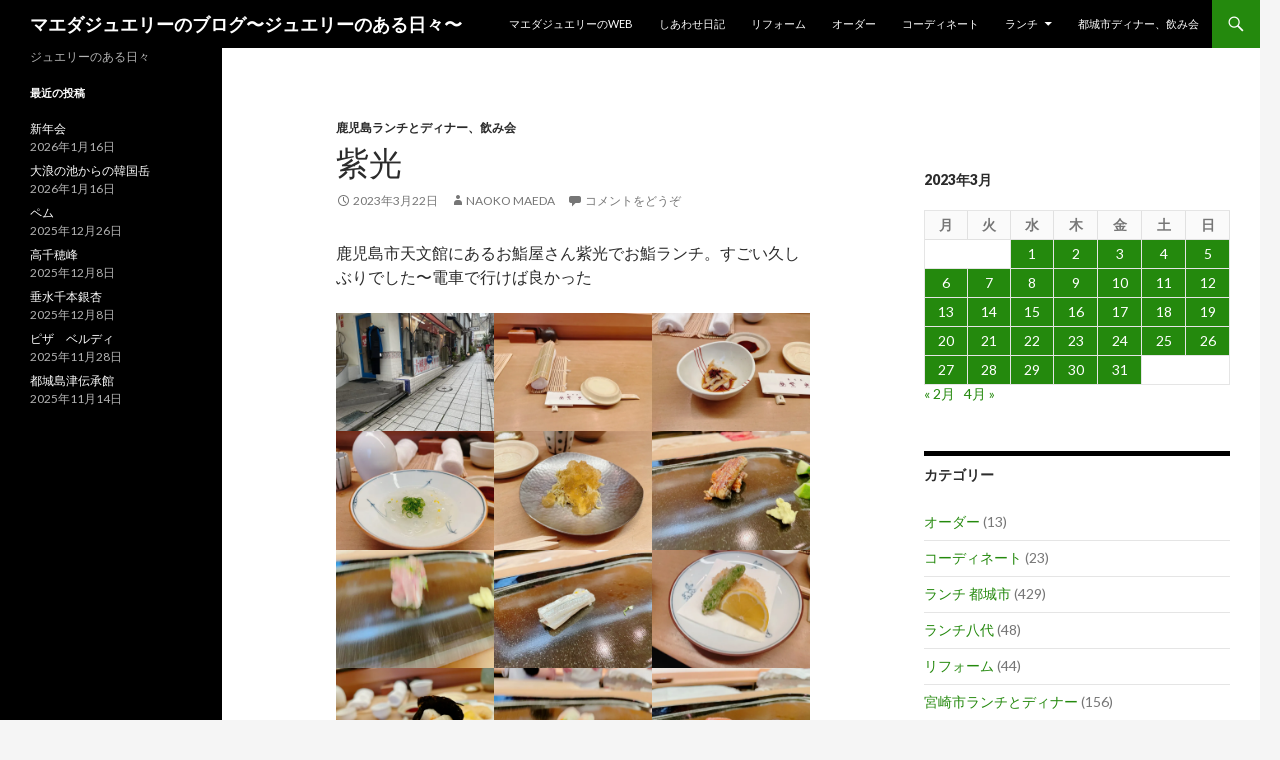

--- FILE ---
content_type: text/html; charset=UTF-8
request_url: http://maeda-jewelry.com/BLOG/2023/03/22/%E7%B4%AB%E5%85%89/
body_size: 25433
content:
<!DOCTYPE html>
<!--[if IE 7]>
<html class="ie ie7" lang="ja">
<![endif]-->
<!--[if IE 8]>
<html class="ie ie8" lang="ja">
<![endif]-->
<!--[if !(IE 7) & !(IE 8)]><!-->
<html lang="ja">
<!--<![endif]-->
<head>
	<meta charset="UTF-8">
	<meta name="viewport" content="width=device-width">
	<title>紫光 | マエダジュエリーのブログ〜ジュエリーのある日々〜</title>
	<link rel="profile" href="http://gmpg.org/xfn/11">
	<link rel="pingback" href="http://maeda-jewelry.com/BLOG/xmlrpc.php">
	<!--[if lt IE 9]>
	<script src="http://maeda-jewelry.com/BLOG/wp-content/themes/twentyfourteen/js/html5.js"></script>
	<![endif]-->
	<meta name='robots' content='max-image-preview:large' />
<link rel='dns-prefetch' href='//stats.wp.com' />
<link rel='dns-prefetch' href='//fonts.googleapis.com' />
<link rel='dns-prefetch' href='//v0.wordpress.com' />
<link rel='dns-prefetch' href='//jetpack.wordpress.com' />
<link rel='dns-prefetch' href='//s0.wp.com' />
<link rel='dns-prefetch' href='//public-api.wordpress.com' />
<link rel='dns-prefetch' href='//0.gravatar.com' />
<link rel='dns-prefetch' href='//1.gravatar.com' />
<link rel='dns-prefetch' href='//2.gravatar.com' />
<link rel='preconnect' href='//i0.wp.com' />
<link rel="alternate" type="application/rss+xml" title="マエダジュエリーのブログ〜ジュエリーのある日々〜 &raquo; フィード" href="http://maeda-jewelry.com/BLOG/feed/" />
<link rel="alternate" type="application/rss+xml" title="マエダジュエリーのブログ〜ジュエリーのある日々〜 &raquo; コメントフィード" href="http://maeda-jewelry.com/BLOG/comments/feed/" />
<link rel="alternate" type="application/rss+xml" title="マエダジュエリーのブログ〜ジュエリーのある日々〜 &raquo; 紫光 のコメントのフィード" href="http://maeda-jewelry.com/BLOG/2023/03/22/%e7%b4%ab%e5%85%89/feed/" />
<link rel="alternate" title="oEmbed (JSON)" type="application/json+oembed" href="http://maeda-jewelry.com/BLOG/wp-json/oembed/1.0/embed?url=http%3A%2F%2Fmaeda-jewelry.com%2FBLOG%2F2023%2F03%2F22%2F%25e7%25b4%25ab%25e5%2585%2589%2F" />
<link rel="alternate" title="oEmbed (XML)" type="text/xml+oembed" href="http://maeda-jewelry.com/BLOG/wp-json/oembed/1.0/embed?url=http%3A%2F%2Fmaeda-jewelry.com%2FBLOG%2F2023%2F03%2F22%2F%25e7%25b4%25ab%25e5%2585%2589%2F&#038;format=xml" />
		<!-- This site uses the Google Analytics by MonsterInsights plugin v9.11.1 - Using Analytics tracking - https://www.monsterinsights.com/ -->
		<!-- Note: MonsterInsights is not currently configured on this site. The site owner needs to authenticate with Google Analytics in the MonsterInsights settings panel. -->
					<!-- No tracking code set -->
				<!-- / Google Analytics by MonsterInsights -->
		<style id='wp-img-auto-sizes-contain-inline-css' type='text/css'>
img:is([sizes=auto i],[sizes^="auto," i]){contain-intrinsic-size:3000px 1500px}
/*# sourceURL=wp-img-auto-sizes-contain-inline-css */
</style>
<link rel='stylesheet' id='twentyfourteen-jetpack-css' href='http://maeda-jewelry.com/BLOG/wp-content/plugins/jetpack/modules/theme-tools/compat/twentyfourteen.css?ver=14.3' type='text/css' media='all' />
<link rel='stylesheet' id='jetpack_related-posts-css' href='http://maeda-jewelry.com/BLOG/wp-content/plugins/jetpack/modules/related-posts/related-posts.css?ver=20240116' type='text/css' media='all' />
<style id='wp-emoji-styles-inline-css' type='text/css'>

	img.wp-smiley, img.emoji {
		display: inline !important;
		border: none !important;
		box-shadow: none !important;
		height: 1em !important;
		width: 1em !important;
		margin: 0 0.07em !important;
		vertical-align: -0.1em !important;
		background: none !important;
		padding: 0 !important;
	}
/*# sourceURL=wp-emoji-styles-inline-css */
</style>
<style id='wp-block-library-inline-css' type='text/css'>
:root{--wp-block-synced-color:#7a00df;--wp-block-synced-color--rgb:122,0,223;--wp-bound-block-color:var(--wp-block-synced-color);--wp-editor-canvas-background:#ddd;--wp-admin-theme-color:#007cba;--wp-admin-theme-color--rgb:0,124,186;--wp-admin-theme-color-darker-10:#006ba1;--wp-admin-theme-color-darker-10--rgb:0,107,160.5;--wp-admin-theme-color-darker-20:#005a87;--wp-admin-theme-color-darker-20--rgb:0,90,135;--wp-admin-border-width-focus:2px}@media (min-resolution:192dpi){:root{--wp-admin-border-width-focus:1.5px}}.wp-element-button{cursor:pointer}:root .has-very-light-gray-background-color{background-color:#eee}:root .has-very-dark-gray-background-color{background-color:#313131}:root .has-very-light-gray-color{color:#eee}:root .has-very-dark-gray-color{color:#313131}:root .has-vivid-green-cyan-to-vivid-cyan-blue-gradient-background{background:linear-gradient(135deg,#00d084,#0693e3)}:root .has-purple-crush-gradient-background{background:linear-gradient(135deg,#34e2e4,#4721fb 50%,#ab1dfe)}:root .has-hazy-dawn-gradient-background{background:linear-gradient(135deg,#faaca8,#dad0ec)}:root .has-subdued-olive-gradient-background{background:linear-gradient(135deg,#fafae1,#67a671)}:root .has-atomic-cream-gradient-background{background:linear-gradient(135deg,#fdd79a,#004a59)}:root .has-nightshade-gradient-background{background:linear-gradient(135deg,#330968,#31cdcf)}:root .has-midnight-gradient-background{background:linear-gradient(135deg,#020381,#2874fc)}:root{--wp--preset--font-size--normal:16px;--wp--preset--font-size--huge:42px}.has-regular-font-size{font-size:1em}.has-larger-font-size{font-size:2.625em}.has-normal-font-size{font-size:var(--wp--preset--font-size--normal)}.has-huge-font-size{font-size:var(--wp--preset--font-size--huge)}.has-text-align-center{text-align:center}.has-text-align-left{text-align:left}.has-text-align-right{text-align:right}.has-fit-text{white-space:nowrap!important}#end-resizable-editor-section{display:none}.aligncenter{clear:both}.items-justified-left{justify-content:flex-start}.items-justified-center{justify-content:center}.items-justified-right{justify-content:flex-end}.items-justified-space-between{justify-content:space-between}.screen-reader-text{border:0;clip-path:inset(50%);height:1px;margin:-1px;overflow:hidden;padding:0;position:absolute;width:1px;word-wrap:normal!important}.screen-reader-text:focus{background-color:#ddd;clip-path:none;color:#444;display:block;font-size:1em;height:auto;left:5px;line-height:normal;padding:15px 23px 14px;text-decoration:none;top:5px;width:auto;z-index:100000}html :where(.has-border-color){border-style:solid}html :where([style*=border-top-color]){border-top-style:solid}html :where([style*=border-right-color]){border-right-style:solid}html :where([style*=border-bottom-color]){border-bottom-style:solid}html :where([style*=border-left-color]){border-left-style:solid}html :where([style*=border-width]){border-style:solid}html :where([style*=border-top-width]){border-top-style:solid}html :where([style*=border-right-width]){border-right-style:solid}html :where([style*=border-bottom-width]){border-bottom-style:solid}html :where([style*=border-left-width]){border-left-style:solid}html :where(img[class*=wp-image-]){height:auto;max-width:100%}:where(figure){margin:0 0 1em}html :where(.is-position-sticky){--wp-admin--admin-bar--position-offset:var(--wp-admin--admin-bar--height,0px)}@media screen and (max-width:600px){html :where(.is-position-sticky){--wp-admin--admin-bar--position-offset:0px}}

/*# sourceURL=wp-block-library-inline-css */
</style><style id='wp-block-gallery-inline-css' type='text/css'>
.blocks-gallery-grid:not(.has-nested-images),.wp-block-gallery:not(.has-nested-images){display:flex;flex-wrap:wrap;list-style-type:none;margin:0;padding:0}.blocks-gallery-grid:not(.has-nested-images) .blocks-gallery-image,.blocks-gallery-grid:not(.has-nested-images) .blocks-gallery-item,.wp-block-gallery:not(.has-nested-images) .blocks-gallery-image,.wp-block-gallery:not(.has-nested-images) .blocks-gallery-item{display:flex;flex-direction:column;flex-grow:1;justify-content:center;margin:0 1em 1em 0;position:relative;width:calc(50% - 1em)}.blocks-gallery-grid:not(.has-nested-images) .blocks-gallery-image:nth-of-type(2n),.blocks-gallery-grid:not(.has-nested-images) .blocks-gallery-item:nth-of-type(2n),.wp-block-gallery:not(.has-nested-images) .blocks-gallery-image:nth-of-type(2n),.wp-block-gallery:not(.has-nested-images) .blocks-gallery-item:nth-of-type(2n){margin-right:0}.blocks-gallery-grid:not(.has-nested-images) .blocks-gallery-image figure,.blocks-gallery-grid:not(.has-nested-images) .blocks-gallery-item figure,.wp-block-gallery:not(.has-nested-images) .blocks-gallery-image figure,.wp-block-gallery:not(.has-nested-images) .blocks-gallery-item figure{align-items:flex-end;display:flex;height:100%;justify-content:flex-start;margin:0}.blocks-gallery-grid:not(.has-nested-images) .blocks-gallery-image img,.blocks-gallery-grid:not(.has-nested-images) .blocks-gallery-item img,.wp-block-gallery:not(.has-nested-images) .blocks-gallery-image img,.wp-block-gallery:not(.has-nested-images) .blocks-gallery-item img{display:block;height:auto;max-width:100%;width:auto}.blocks-gallery-grid:not(.has-nested-images) .blocks-gallery-image figcaption,.blocks-gallery-grid:not(.has-nested-images) .blocks-gallery-item figcaption,.wp-block-gallery:not(.has-nested-images) .blocks-gallery-image figcaption,.wp-block-gallery:not(.has-nested-images) .blocks-gallery-item figcaption{background:linear-gradient(0deg,#000000b3,#0000004d 70%,#0000);bottom:0;box-sizing:border-box;color:#fff;font-size:.8em;margin:0;max-height:100%;overflow:auto;padding:3em .77em .7em;position:absolute;text-align:center;width:100%;z-index:2}.blocks-gallery-grid:not(.has-nested-images) .blocks-gallery-image figcaption img,.blocks-gallery-grid:not(.has-nested-images) .blocks-gallery-item figcaption img,.wp-block-gallery:not(.has-nested-images) .blocks-gallery-image figcaption img,.wp-block-gallery:not(.has-nested-images) .blocks-gallery-item figcaption img{display:inline}.blocks-gallery-grid:not(.has-nested-images) figcaption,.wp-block-gallery:not(.has-nested-images) figcaption{flex-grow:1}.blocks-gallery-grid:not(.has-nested-images).is-cropped .blocks-gallery-image a,.blocks-gallery-grid:not(.has-nested-images).is-cropped .blocks-gallery-image img,.blocks-gallery-grid:not(.has-nested-images).is-cropped .blocks-gallery-item a,.blocks-gallery-grid:not(.has-nested-images).is-cropped .blocks-gallery-item img,.wp-block-gallery:not(.has-nested-images).is-cropped .blocks-gallery-image a,.wp-block-gallery:not(.has-nested-images).is-cropped .blocks-gallery-image img,.wp-block-gallery:not(.has-nested-images).is-cropped .blocks-gallery-item a,.wp-block-gallery:not(.has-nested-images).is-cropped .blocks-gallery-item img{flex:1;height:100%;object-fit:cover;width:100%}.blocks-gallery-grid:not(.has-nested-images).columns-1 .blocks-gallery-image,.blocks-gallery-grid:not(.has-nested-images).columns-1 .blocks-gallery-item,.wp-block-gallery:not(.has-nested-images).columns-1 .blocks-gallery-image,.wp-block-gallery:not(.has-nested-images).columns-1 .blocks-gallery-item{margin-right:0;width:100%}@media (min-width:600px){.blocks-gallery-grid:not(.has-nested-images).columns-3 .blocks-gallery-image,.blocks-gallery-grid:not(.has-nested-images).columns-3 .blocks-gallery-item,.wp-block-gallery:not(.has-nested-images).columns-3 .blocks-gallery-image,.wp-block-gallery:not(.has-nested-images).columns-3 .blocks-gallery-item{margin-right:1em;width:calc(33.33333% - .66667em)}.blocks-gallery-grid:not(.has-nested-images).columns-4 .blocks-gallery-image,.blocks-gallery-grid:not(.has-nested-images).columns-4 .blocks-gallery-item,.wp-block-gallery:not(.has-nested-images).columns-4 .blocks-gallery-image,.wp-block-gallery:not(.has-nested-images).columns-4 .blocks-gallery-item{margin-right:1em;width:calc(25% - .75em)}.blocks-gallery-grid:not(.has-nested-images).columns-5 .blocks-gallery-image,.blocks-gallery-grid:not(.has-nested-images).columns-5 .blocks-gallery-item,.wp-block-gallery:not(.has-nested-images).columns-5 .blocks-gallery-image,.wp-block-gallery:not(.has-nested-images).columns-5 .blocks-gallery-item{margin-right:1em;width:calc(20% - .8em)}.blocks-gallery-grid:not(.has-nested-images).columns-6 .blocks-gallery-image,.blocks-gallery-grid:not(.has-nested-images).columns-6 .blocks-gallery-item,.wp-block-gallery:not(.has-nested-images).columns-6 .blocks-gallery-image,.wp-block-gallery:not(.has-nested-images).columns-6 .blocks-gallery-item{margin-right:1em;width:calc(16.66667% - .83333em)}.blocks-gallery-grid:not(.has-nested-images).columns-7 .blocks-gallery-image,.blocks-gallery-grid:not(.has-nested-images).columns-7 .blocks-gallery-item,.wp-block-gallery:not(.has-nested-images).columns-7 .blocks-gallery-image,.wp-block-gallery:not(.has-nested-images).columns-7 .blocks-gallery-item{margin-right:1em;width:calc(14.28571% - .85714em)}.blocks-gallery-grid:not(.has-nested-images).columns-8 .blocks-gallery-image,.blocks-gallery-grid:not(.has-nested-images).columns-8 .blocks-gallery-item,.wp-block-gallery:not(.has-nested-images).columns-8 .blocks-gallery-image,.wp-block-gallery:not(.has-nested-images).columns-8 .blocks-gallery-item{margin-right:1em;width:calc(12.5% - .875em)}.blocks-gallery-grid:not(.has-nested-images).columns-1 .blocks-gallery-image:nth-of-type(1n),.blocks-gallery-grid:not(.has-nested-images).columns-1 .blocks-gallery-item:nth-of-type(1n),.blocks-gallery-grid:not(.has-nested-images).columns-2 .blocks-gallery-image:nth-of-type(2n),.blocks-gallery-grid:not(.has-nested-images).columns-2 .blocks-gallery-item:nth-of-type(2n),.blocks-gallery-grid:not(.has-nested-images).columns-3 .blocks-gallery-image:nth-of-type(3n),.blocks-gallery-grid:not(.has-nested-images).columns-3 .blocks-gallery-item:nth-of-type(3n),.blocks-gallery-grid:not(.has-nested-images).columns-4 .blocks-gallery-image:nth-of-type(4n),.blocks-gallery-grid:not(.has-nested-images).columns-4 .blocks-gallery-item:nth-of-type(4n),.blocks-gallery-grid:not(.has-nested-images).columns-5 .blocks-gallery-image:nth-of-type(5n),.blocks-gallery-grid:not(.has-nested-images).columns-5 .blocks-gallery-item:nth-of-type(5n),.blocks-gallery-grid:not(.has-nested-images).columns-6 .blocks-gallery-image:nth-of-type(6n),.blocks-gallery-grid:not(.has-nested-images).columns-6 .blocks-gallery-item:nth-of-type(6n),.blocks-gallery-grid:not(.has-nested-images).columns-7 .blocks-gallery-image:nth-of-type(7n),.blocks-gallery-grid:not(.has-nested-images).columns-7 .blocks-gallery-item:nth-of-type(7n),.blocks-gallery-grid:not(.has-nested-images).columns-8 .blocks-gallery-image:nth-of-type(8n),.blocks-gallery-grid:not(.has-nested-images).columns-8 .blocks-gallery-item:nth-of-type(8n),.wp-block-gallery:not(.has-nested-images).columns-1 .blocks-gallery-image:nth-of-type(1n),.wp-block-gallery:not(.has-nested-images).columns-1 .blocks-gallery-item:nth-of-type(1n),.wp-block-gallery:not(.has-nested-images).columns-2 .blocks-gallery-image:nth-of-type(2n),.wp-block-gallery:not(.has-nested-images).columns-2 .blocks-gallery-item:nth-of-type(2n),.wp-block-gallery:not(.has-nested-images).columns-3 .blocks-gallery-image:nth-of-type(3n),.wp-block-gallery:not(.has-nested-images).columns-3 .blocks-gallery-item:nth-of-type(3n),.wp-block-gallery:not(.has-nested-images).columns-4 .blocks-gallery-image:nth-of-type(4n),.wp-block-gallery:not(.has-nested-images).columns-4 .blocks-gallery-item:nth-of-type(4n),.wp-block-gallery:not(.has-nested-images).columns-5 .blocks-gallery-image:nth-of-type(5n),.wp-block-gallery:not(.has-nested-images).columns-5 .blocks-gallery-item:nth-of-type(5n),.wp-block-gallery:not(.has-nested-images).columns-6 .blocks-gallery-image:nth-of-type(6n),.wp-block-gallery:not(.has-nested-images).columns-6 .blocks-gallery-item:nth-of-type(6n),.wp-block-gallery:not(.has-nested-images).columns-7 .blocks-gallery-image:nth-of-type(7n),.wp-block-gallery:not(.has-nested-images).columns-7 .blocks-gallery-item:nth-of-type(7n),.wp-block-gallery:not(.has-nested-images).columns-8 .blocks-gallery-image:nth-of-type(8n),.wp-block-gallery:not(.has-nested-images).columns-8 .blocks-gallery-item:nth-of-type(8n){margin-right:0}}.blocks-gallery-grid:not(.has-nested-images) .blocks-gallery-image:last-child,.blocks-gallery-grid:not(.has-nested-images) .blocks-gallery-item:last-child,.wp-block-gallery:not(.has-nested-images) .blocks-gallery-image:last-child,.wp-block-gallery:not(.has-nested-images) .blocks-gallery-item:last-child{margin-right:0}.blocks-gallery-grid:not(.has-nested-images).alignleft,.blocks-gallery-grid:not(.has-nested-images).alignright,.wp-block-gallery:not(.has-nested-images).alignleft,.wp-block-gallery:not(.has-nested-images).alignright{max-width:420px;width:100%}.blocks-gallery-grid:not(.has-nested-images).aligncenter .blocks-gallery-item figure,.wp-block-gallery:not(.has-nested-images).aligncenter .blocks-gallery-item figure{justify-content:center}.wp-block-gallery:not(.is-cropped) .blocks-gallery-item{align-self:flex-start}figure.wp-block-gallery.has-nested-images{align-items:normal}.wp-block-gallery.has-nested-images figure.wp-block-image:not(#individual-image){margin:0;width:calc(50% - var(--wp--style--unstable-gallery-gap, 16px)/2)}.wp-block-gallery.has-nested-images figure.wp-block-image{box-sizing:border-box;display:flex;flex-direction:column;flex-grow:1;justify-content:center;max-width:100%;position:relative}.wp-block-gallery.has-nested-images figure.wp-block-image>a,.wp-block-gallery.has-nested-images figure.wp-block-image>div{flex-direction:column;flex-grow:1;margin:0}.wp-block-gallery.has-nested-images figure.wp-block-image img{display:block;height:auto;max-width:100%!important;width:auto}.wp-block-gallery.has-nested-images figure.wp-block-image figcaption,.wp-block-gallery.has-nested-images figure.wp-block-image:has(figcaption):before{bottom:0;left:0;max-height:100%;position:absolute;right:0}.wp-block-gallery.has-nested-images figure.wp-block-image:has(figcaption):before{backdrop-filter:blur(3px);content:"";height:100%;-webkit-mask-image:linear-gradient(0deg,#000 20%,#0000);mask-image:linear-gradient(0deg,#000 20%,#0000);max-height:40%;pointer-events:none}.wp-block-gallery.has-nested-images figure.wp-block-image figcaption{box-sizing:border-box;color:#fff;font-size:13px;margin:0;overflow:auto;padding:1em;text-align:center;text-shadow:0 0 1.5px #000}.wp-block-gallery.has-nested-images figure.wp-block-image figcaption::-webkit-scrollbar{height:12px;width:12px}.wp-block-gallery.has-nested-images figure.wp-block-image figcaption::-webkit-scrollbar-track{background-color:initial}.wp-block-gallery.has-nested-images figure.wp-block-image figcaption::-webkit-scrollbar-thumb{background-clip:padding-box;background-color:initial;border:3px solid #0000;border-radius:8px}.wp-block-gallery.has-nested-images figure.wp-block-image figcaption:focus-within::-webkit-scrollbar-thumb,.wp-block-gallery.has-nested-images figure.wp-block-image figcaption:focus::-webkit-scrollbar-thumb,.wp-block-gallery.has-nested-images figure.wp-block-image figcaption:hover::-webkit-scrollbar-thumb{background-color:#fffc}.wp-block-gallery.has-nested-images figure.wp-block-image figcaption{scrollbar-color:#0000 #0000;scrollbar-gutter:stable both-edges;scrollbar-width:thin}.wp-block-gallery.has-nested-images figure.wp-block-image figcaption:focus,.wp-block-gallery.has-nested-images figure.wp-block-image figcaption:focus-within,.wp-block-gallery.has-nested-images figure.wp-block-image figcaption:hover{scrollbar-color:#fffc #0000}.wp-block-gallery.has-nested-images figure.wp-block-image figcaption{will-change:transform}@media (hover:none){.wp-block-gallery.has-nested-images figure.wp-block-image figcaption{scrollbar-color:#fffc #0000}}.wp-block-gallery.has-nested-images figure.wp-block-image figcaption{background:linear-gradient(0deg,#0006,#0000)}.wp-block-gallery.has-nested-images figure.wp-block-image figcaption img{display:inline}.wp-block-gallery.has-nested-images figure.wp-block-image figcaption a{color:inherit}.wp-block-gallery.has-nested-images figure.wp-block-image.has-custom-border img{box-sizing:border-box}.wp-block-gallery.has-nested-images figure.wp-block-image.has-custom-border>a,.wp-block-gallery.has-nested-images figure.wp-block-image.has-custom-border>div,.wp-block-gallery.has-nested-images figure.wp-block-image.is-style-rounded>a,.wp-block-gallery.has-nested-images figure.wp-block-image.is-style-rounded>div{flex:1 1 auto}.wp-block-gallery.has-nested-images figure.wp-block-image.has-custom-border figcaption,.wp-block-gallery.has-nested-images figure.wp-block-image.is-style-rounded figcaption{background:none;color:inherit;flex:initial;margin:0;padding:10px 10px 9px;position:relative;text-shadow:none}.wp-block-gallery.has-nested-images figure.wp-block-image.has-custom-border:before,.wp-block-gallery.has-nested-images figure.wp-block-image.is-style-rounded:before{content:none}.wp-block-gallery.has-nested-images figcaption{flex-basis:100%;flex-grow:1;text-align:center}.wp-block-gallery.has-nested-images:not(.is-cropped) figure.wp-block-image:not(#individual-image){margin-bottom:auto;margin-top:0}.wp-block-gallery.has-nested-images.is-cropped figure.wp-block-image:not(#individual-image){align-self:inherit}.wp-block-gallery.has-nested-images.is-cropped figure.wp-block-image:not(#individual-image)>a,.wp-block-gallery.has-nested-images.is-cropped figure.wp-block-image:not(#individual-image)>div:not(.components-drop-zone){display:flex}.wp-block-gallery.has-nested-images.is-cropped figure.wp-block-image:not(#individual-image) a,.wp-block-gallery.has-nested-images.is-cropped figure.wp-block-image:not(#individual-image) img{flex:1 0 0%;height:100%;object-fit:cover;width:100%}.wp-block-gallery.has-nested-images.columns-1 figure.wp-block-image:not(#individual-image){width:100%}@media (min-width:600px){.wp-block-gallery.has-nested-images.columns-3 figure.wp-block-image:not(#individual-image){width:calc(33.33333% - var(--wp--style--unstable-gallery-gap, 16px)*.66667)}.wp-block-gallery.has-nested-images.columns-4 figure.wp-block-image:not(#individual-image){width:calc(25% - var(--wp--style--unstable-gallery-gap, 16px)*.75)}.wp-block-gallery.has-nested-images.columns-5 figure.wp-block-image:not(#individual-image){width:calc(20% - var(--wp--style--unstable-gallery-gap, 16px)*.8)}.wp-block-gallery.has-nested-images.columns-6 figure.wp-block-image:not(#individual-image){width:calc(16.66667% - var(--wp--style--unstable-gallery-gap, 16px)*.83333)}.wp-block-gallery.has-nested-images.columns-7 figure.wp-block-image:not(#individual-image){width:calc(14.28571% - var(--wp--style--unstable-gallery-gap, 16px)*.85714)}.wp-block-gallery.has-nested-images.columns-8 figure.wp-block-image:not(#individual-image){width:calc(12.5% - var(--wp--style--unstable-gallery-gap, 16px)*.875)}.wp-block-gallery.has-nested-images.columns-default figure.wp-block-image:not(#individual-image){width:calc(33.33% - var(--wp--style--unstable-gallery-gap, 16px)*.66667)}.wp-block-gallery.has-nested-images.columns-default figure.wp-block-image:not(#individual-image):first-child:nth-last-child(2),.wp-block-gallery.has-nested-images.columns-default figure.wp-block-image:not(#individual-image):first-child:nth-last-child(2)~figure.wp-block-image:not(#individual-image){width:calc(50% - var(--wp--style--unstable-gallery-gap, 16px)*.5)}.wp-block-gallery.has-nested-images.columns-default figure.wp-block-image:not(#individual-image):first-child:last-child{width:100%}}.wp-block-gallery.has-nested-images.alignleft,.wp-block-gallery.has-nested-images.alignright{max-width:420px;width:100%}.wp-block-gallery.has-nested-images.aligncenter{justify-content:center}
/*# sourceURL=http://maeda-jewelry.com/BLOG/wp-includes/blocks/gallery/style.min.css */
</style>
<style id='wp-block-image-inline-css' type='text/css'>
.wp-block-image>a,.wp-block-image>figure>a{display:inline-block}.wp-block-image img{box-sizing:border-box;height:auto;max-width:100%;vertical-align:bottom}@media not (prefers-reduced-motion){.wp-block-image img.hide{visibility:hidden}.wp-block-image img.show{animation:show-content-image .4s}}.wp-block-image[style*=border-radius] img,.wp-block-image[style*=border-radius]>a{border-radius:inherit}.wp-block-image.has-custom-border img{box-sizing:border-box}.wp-block-image.aligncenter{text-align:center}.wp-block-image.alignfull>a,.wp-block-image.alignwide>a{width:100%}.wp-block-image.alignfull img,.wp-block-image.alignwide img{height:auto;width:100%}.wp-block-image .aligncenter,.wp-block-image .alignleft,.wp-block-image .alignright,.wp-block-image.aligncenter,.wp-block-image.alignleft,.wp-block-image.alignright{display:table}.wp-block-image .aligncenter>figcaption,.wp-block-image .alignleft>figcaption,.wp-block-image .alignright>figcaption,.wp-block-image.aligncenter>figcaption,.wp-block-image.alignleft>figcaption,.wp-block-image.alignright>figcaption{caption-side:bottom;display:table-caption}.wp-block-image .alignleft{float:left;margin:.5em 1em .5em 0}.wp-block-image .alignright{float:right;margin:.5em 0 .5em 1em}.wp-block-image .aligncenter{margin-left:auto;margin-right:auto}.wp-block-image :where(figcaption){margin-bottom:1em;margin-top:.5em}.wp-block-image.is-style-circle-mask img{border-radius:9999px}@supports ((-webkit-mask-image:none) or (mask-image:none)) or (-webkit-mask-image:none){.wp-block-image.is-style-circle-mask img{border-radius:0;-webkit-mask-image:url('data:image/svg+xml;utf8,<svg viewBox="0 0 100 100" xmlns="http://www.w3.org/2000/svg"><circle cx="50" cy="50" r="50"/></svg>');mask-image:url('data:image/svg+xml;utf8,<svg viewBox="0 0 100 100" xmlns="http://www.w3.org/2000/svg"><circle cx="50" cy="50" r="50"/></svg>');mask-mode:alpha;-webkit-mask-position:center;mask-position:center;-webkit-mask-repeat:no-repeat;mask-repeat:no-repeat;-webkit-mask-size:contain;mask-size:contain}}:root :where(.wp-block-image.is-style-rounded img,.wp-block-image .is-style-rounded img){border-radius:9999px}.wp-block-image figure{margin:0}.wp-lightbox-container{display:flex;flex-direction:column;position:relative}.wp-lightbox-container img{cursor:zoom-in}.wp-lightbox-container img:hover+button{opacity:1}.wp-lightbox-container button{align-items:center;backdrop-filter:blur(16px) saturate(180%);background-color:#5a5a5a40;border:none;border-radius:4px;cursor:zoom-in;display:flex;height:20px;justify-content:center;opacity:0;padding:0;position:absolute;right:16px;text-align:center;top:16px;width:20px;z-index:100}@media not (prefers-reduced-motion){.wp-lightbox-container button{transition:opacity .2s ease}}.wp-lightbox-container button:focus-visible{outline:3px auto #5a5a5a40;outline:3px auto -webkit-focus-ring-color;outline-offset:3px}.wp-lightbox-container button:hover{cursor:pointer;opacity:1}.wp-lightbox-container button:focus{opacity:1}.wp-lightbox-container button:focus,.wp-lightbox-container button:hover,.wp-lightbox-container button:not(:hover):not(:active):not(.has-background){background-color:#5a5a5a40;border:none}.wp-lightbox-overlay{box-sizing:border-box;cursor:zoom-out;height:100vh;left:0;overflow:hidden;position:fixed;top:0;visibility:hidden;width:100%;z-index:100000}.wp-lightbox-overlay .close-button{align-items:center;cursor:pointer;display:flex;justify-content:center;min-height:40px;min-width:40px;padding:0;position:absolute;right:calc(env(safe-area-inset-right) + 16px);top:calc(env(safe-area-inset-top) + 16px);z-index:5000000}.wp-lightbox-overlay .close-button:focus,.wp-lightbox-overlay .close-button:hover,.wp-lightbox-overlay .close-button:not(:hover):not(:active):not(.has-background){background:none;border:none}.wp-lightbox-overlay .lightbox-image-container{height:var(--wp--lightbox-container-height);left:50%;overflow:hidden;position:absolute;top:50%;transform:translate(-50%,-50%);transform-origin:top left;width:var(--wp--lightbox-container-width);z-index:9999999999}.wp-lightbox-overlay .wp-block-image{align-items:center;box-sizing:border-box;display:flex;height:100%;justify-content:center;margin:0;position:relative;transform-origin:0 0;width:100%;z-index:3000000}.wp-lightbox-overlay .wp-block-image img{height:var(--wp--lightbox-image-height);min-height:var(--wp--lightbox-image-height);min-width:var(--wp--lightbox-image-width);width:var(--wp--lightbox-image-width)}.wp-lightbox-overlay .wp-block-image figcaption{display:none}.wp-lightbox-overlay button{background:none;border:none}.wp-lightbox-overlay .scrim{background-color:#fff;height:100%;opacity:.9;position:absolute;width:100%;z-index:2000000}.wp-lightbox-overlay.active{visibility:visible}@media not (prefers-reduced-motion){.wp-lightbox-overlay.active{animation:turn-on-visibility .25s both}.wp-lightbox-overlay.active img{animation:turn-on-visibility .35s both}.wp-lightbox-overlay.show-closing-animation:not(.active){animation:turn-off-visibility .35s both}.wp-lightbox-overlay.show-closing-animation:not(.active) img{animation:turn-off-visibility .25s both}.wp-lightbox-overlay.zoom.active{animation:none;opacity:1;visibility:visible}.wp-lightbox-overlay.zoom.active .lightbox-image-container{animation:lightbox-zoom-in .4s}.wp-lightbox-overlay.zoom.active .lightbox-image-container img{animation:none}.wp-lightbox-overlay.zoom.active .scrim{animation:turn-on-visibility .4s forwards}.wp-lightbox-overlay.zoom.show-closing-animation:not(.active){animation:none}.wp-lightbox-overlay.zoom.show-closing-animation:not(.active) .lightbox-image-container{animation:lightbox-zoom-out .4s}.wp-lightbox-overlay.zoom.show-closing-animation:not(.active) .lightbox-image-container img{animation:none}.wp-lightbox-overlay.zoom.show-closing-animation:not(.active) .scrim{animation:turn-off-visibility .4s forwards}}@keyframes show-content-image{0%{visibility:hidden}99%{visibility:hidden}to{visibility:visible}}@keyframes turn-on-visibility{0%{opacity:0}to{opacity:1}}@keyframes turn-off-visibility{0%{opacity:1;visibility:visible}99%{opacity:0;visibility:visible}to{opacity:0;visibility:hidden}}@keyframes lightbox-zoom-in{0%{transform:translate(calc((-100vw + var(--wp--lightbox-scrollbar-width))/2 + var(--wp--lightbox-initial-left-position)),calc(-50vh + var(--wp--lightbox-initial-top-position))) scale(var(--wp--lightbox-scale))}to{transform:translate(-50%,-50%) scale(1)}}@keyframes lightbox-zoom-out{0%{transform:translate(-50%,-50%) scale(1);visibility:visible}99%{visibility:visible}to{transform:translate(calc((-100vw + var(--wp--lightbox-scrollbar-width))/2 + var(--wp--lightbox-initial-left-position)),calc(-50vh + var(--wp--lightbox-initial-top-position))) scale(var(--wp--lightbox-scale));visibility:hidden}}
/*# sourceURL=http://maeda-jewelry.com/BLOG/wp-includes/blocks/image/style.min.css */
</style>
<style id='wp-block-paragraph-inline-css' type='text/css'>
.is-small-text{font-size:.875em}.is-regular-text{font-size:1em}.is-large-text{font-size:2.25em}.is-larger-text{font-size:3em}.has-drop-cap:not(:focus):first-letter{float:left;font-size:8.4em;font-style:normal;font-weight:100;line-height:.68;margin:.05em .1em 0 0;text-transform:uppercase}body.rtl .has-drop-cap:not(:focus):first-letter{float:none;margin-left:.1em}p.has-drop-cap.has-background{overflow:hidden}:root :where(p.has-background){padding:1.25em 2.375em}:where(p.has-text-color:not(.has-link-color)) a{color:inherit}p.has-text-align-left[style*="writing-mode:vertical-lr"],p.has-text-align-right[style*="writing-mode:vertical-rl"]{rotate:180deg}
/*# sourceURL=http://maeda-jewelry.com/BLOG/wp-includes/blocks/paragraph/style.min.css */
</style>
<style id='global-styles-inline-css' type='text/css'>
:root{--wp--preset--aspect-ratio--square: 1;--wp--preset--aspect-ratio--4-3: 4/3;--wp--preset--aspect-ratio--3-4: 3/4;--wp--preset--aspect-ratio--3-2: 3/2;--wp--preset--aspect-ratio--2-3: 2/3;--wp--preset--aspect-ratio--16-9: 16/9;--wp--preset--aspect-ratio--9-16: 9/16;--wp--preset--color--black: #000000;--wp--preset--color--cyan-bluish-gray: #abb8c3;--wp--preset--color--white: #ffffff;--wp--preset--color--pale-pink: #f78da7;--wp--preset--color--vivid-red: #cf2e2e;--wp--preset--color--luminous-vivid-orange: #ff6900;--wp--preset--color--luminous-vivid-amber: #fcb900;--wp--preset--color--light-green-cyan: #7bdcb5;--wp--preset--color--vivid-green-cyan: #00d084;--wp--preset--color--pale-cyan-blue: #8ed1fc;--wp--preset--color--vivid-cyan-blue: #0693e3;--wp--preset--color--vivid-purple: #9b51e0;--wp--preset--gradient--vivid-cyan-blue-to-vivid-purple: linear-gradient(135deg,rgb(6,147,227) 0%,rgb(155,81,224) 100%);--wp--preset--gradient--light-green-cyan-to-vivid-green-cyan: linear-gradient(135deg,rgb(122,220,180) 0%,rgb(0,208,130) 100%);--wp--preset--gradient--luminous-vivid-amber-to-luminous-vivid-orange: linear-gradient(135deg,rgb(252,185,0) 0%,rgb(255,105,0) 100%);--wp--preset--gradient--luminous-vivid-orange-to-vivid-red: linear-gradient(135deg,rgb(255,105,0) 0%,rgb(207,46,46) 100%);--wp--preset--gradient--very-light-gray-to-cyan-bluish-gray: linear-gradient(135deg,rgb(238,238,238) 0%,rgb(169,184,195) 100%);--wp--preset--gradient--cool-to-warm-spectrum: linear-gradient(135deg,rgb(74,234,220) 0%,rgb(151,120,209) 20%,rgb(207,42,186) 40%,rgb(238,44,130) 60%,rgb(251,105,98) 80%,rgb(254,248,76) 100%);--wp--preset--gradient--blush-light-purple: linear-gradient(135deg,rgb(255,206,236) 0%,rgb(152,150,240) 100%);--wp--preset--gradient--blush-bordeaux: linear-gradient(135deg,rgb(254,205,165) 0%,rgb(254,45,45) 50%,rgb(107,0,62) 100%);--wp--preset--gradient--luminous-dusk: linear-gradient(135deg,rgb(255,203,112) 0%,rgb(199,81,192) 50%,rgb(65,88,208) 100%);--wp--preset--gradient--pale-ocean: linear-gradient(135deg,rgb(255,245,203) 0%,rgb(182,227,212) 50%,rgb(51,167,181) 100%);--wp--preset--gradient--electric-grass: linear-gradient(135deg,rgb(202,248,128) 0%,rgb(113,206,126) 100%);--wp--preset--gradient--midnight: linear-gradient(135deg,rgb(2,3,129) 0%,rgb(40,116,252) 100%);--wp--preset--font-size--small: 13px;--wp--preset--font-size--medium: 20px;--wp--preset--font-size--large: 36px;--wp--preset--font-size--x-large: 42px;--wp--preset--spacing--20: 0.44rem;--wp--preset--spacing--30: 0.67rem;--wp--preset--spacing--40: 1rem;--wp--preset--spacing--50: 1.5rem;--wp--preset--spacing--60: 2.25rem;--wp--preset--spacing--70: 3.38rem;--wp--preset--spacing--80: 5.06rem;--wp--preset--shadow--natural: 6px 6px 9px rgba(0, 0, 0, 0.2);--wp--preset--shadow--deep: 12px 12px 50px rgba(0, 0, 0, 0.4);--wp--preset--shadow--sharp: 6px 6px 0px rgba(0, 0, 0, 0.2);--wp--preset--shadow--outlined: 6px 6px 0px -3px rgb(255, 255, 255), 6px 6px rgb(0, 0, 0);--wp--preset--shadow--crisp: 6px 6px 0px rgb(0, 0, 0);}:where(.is-layout-flex){gap: 0.5em;}:where(.is-layout-grid){gap: 0.5em;}body .is-layout-flex{display: flex;}.is-layout-flex{flex-wrap: wrap;align-items: center;}.is-layout-flex > :is(*, div){margin: 0;}body .is-layout-grid{display: grid;}.is-layout-grid > :is(*, div){margin: 0;}:where(.wp-block-columns.is-layout-flex){gap: 2em;}:where(.wp-block-columns.is-layout-grid){gap: 2em;}:where(.wp-block-post-template.is-layout-flex){gap: 1.25em;}:where(.wp-block-post-template.is-layout-grid){gap: 1.25em;}.has-black-color{color: var(--wp--preset--color--black) !important;}.has-cyan-bluish-gray-color{color: var(--wp--preset--color--cyan-bluish-gray) !important;}.has-white-color{color: var(--wp--preset--color--white) !important;}.has-pale-pink-color{color: var(--wp--preset--color--pale-pink) !important;}.has-vivid-red-color{color: var(--wp--preset--color--vivid-red) !important;}.has-luminous-vivid-orange-color{color: var(--wp--preset--color--luminous-vivid-orange) !important;}.has-luminous-vivid-amber-color{color: var(--wp--preset--color--luminous-vivid-amber) !important;}.has-light-green-cyan-color{color: var(--wp--preset--color--light-green-cyan) !important;}.has-vivid-green-cyan-color{color: var(--wp--preset--color--vivid-green-cyan) !important;}.has-pale-cyan-blue-color{color: var(--wp--preset--color--pale-cyan-blue) !important;}.has-vivid-cyan-blue-color{color: var(--wp--preset--color--vivid-cyan-blue) !important;}.has-vivid-purple-color{color: var(--wp--preset--color--vivid-purple) !important;}.has-black-background-color{background-color: var(--wp--preset--color--black) !important;}.has-cyan-bluish-gray-background-color{background-color: var(--wp--preset--color--cyan-bluish-gray) !important;}.has-white-background-color{background-color: var(--wp--preset--color--white) !important;}.has-pale-pink-background-color{background-color: var(--wp--preset--color--pale-pink) !important;}.has-vivid-red-background-color{background-color: var(--wp--preset--color--vivid-red) !important;}.has-luminous-vivid-orange-background-color{background-color: var(--wp--preset--color--luminous-vivid-orange) !important;}.has-luminous-vivid-amber-background-color{background-color: var(--wp--preset--color--luminous-vivid-amber) !important;}.has-light-green-cyan-background-color{background-color: var(--wp--preset--color--light-green-cyan) !important;}.has-vivid-green-cyan-background-color{background-color: var(--wp--preset--color--vivid-green-cyan) !important;}.has-pale-cyan-blue-background-color{background-color: var(--wp--preset--color--pale-cyan-blue) !important;}.has-vivid-cyan-blue-background-color{background-color: var(--wp--preset--color--vivid-cyan-blue) !important;}.has-vivid-purple-background-color{background-color: var(--wp--preset--color--vivid-purple) !important;}.has-black-border-color{border-color: var(--wp--preset--color--black) !important;}.has-cyan-bluish-gray-border-color{border-color: var(--wp--preset--color--cyan-bluish-gray) !important;}.has-white-border-color{border-color: var(--wp--preset--color--white) !important;}.has-pale-pink-border-color{border-color: var(--wp--preset--color--pale-pink) !important;}.has-vivid-red-border-color{border-color: var(--wp--preset--color--vivid-red) !important;}.has-luminous-vivid-orange-border-color{border-color: var(--wp--preset--color--luminous-vivid-orange) !important;}.has-luminous-vivid-amber-border-color{border-color: var(--wp--preset--color--luminous-vivid-amber) !important;}.has-light-green-cyan-border-color{border-color: var(--wp--preset--color--light-green-cyan) !important;}.has-vivid-green-cyan-border-color{border-color: var(--wp--preset--color--vivid-green-cyan) !important;}.has-pale-cyan-blue-border-color{border-color: var(--wp--preset--color--pale-cyan-blue) !important;}.has-vivid-cyan-blue-border-color{border-color: var(--wp--preset--color--vivid-cyan-blue) !important;}.has-vivid-purple-border-color{border-color: var(--wp--preset--color--vivid-purple) !important;}.has-vivid-cyan-blue-to-vivid-purple-gradient-background{background: var(--wp--preset--gradient--vivid-cyan-blue-to-vivid-purple) !important;}.has-light-green-cyan-to-vivid-green-cyan-gradient-background{background: var(--wp--preset--gradient--light-green-cyan-to-vivid-green-cyan) !important;}.has-luminous-vivid-amber-to-luminous-vivid-orange-gradient-background{background: var(--wp--preset--gradient--luminous-vivid-amber-to-luminous-vivid-orange) !important;}.has-luminous-vivid-orange-to-vivid-red-gradient-background{background: var(--wp--preset--gradient--luminous-vivid-orange-to-vivid-red) !important;}.has-very-light-gray-to-cyan-bluish-gray-gradient-background{background: var(--wp--preset--gradient--very-light-gray-to-cyan-bluish-gray) !important;}.has-cool-to-warm-spectrum-gradient-background{background: var(--wp--preset--gradient--cool-to-warm-spectrum) !important;}.has-blush-light-purple-gradient-background{background: var(--wp--preset--gradient--blush-light-purple) !important;}.has-blush-bordeaux-gradient-background{background: var(--wp--preset--gradient--blush-bordeaux) !important;}.has-luminous-dusk-gradient-background{background: var(--wp--preset--gradient--luminous-dusk) !important;}.has-pale-ocean-gradient-background{background: var(--wp--preset--gradient--pale-ocean) !important;}.has-electric-grass-gradient-background{background: var(--wp--preset--gradient--electric-grass) !important;}.has-midnight-gradient-background{background: var(--wp--preset--gradient--midnight) !important;}.has-small-font-size{font-size: var(--wp--preset--font-size--small) !important;}.has-medium-font-size{font-size: var(--wp--preset--font-size--medium) !important;}.has-large-font-size{font-size: var(--wp--preset--font-size--large) !important;}.has-x-large-font-size{font-size: var(--wp--preset--font-size--x-large) !important;}
/*# sourceURL=global-styles-inline-css */
</style>
<style id='core-block-supports-inline-css' type='text/css'>
.wp-block-gallery.wp-block-gallery-1{--wp--style--unstable-gallery-gap:var( --wp--style--gallery-gap-default, var( --gallery-block--gutter-size, var( --wp--style--block-gap, 0.5em ) ) );gap:var( --wp--style--gallery-gap-default, var( --gallery-block--gutter-size, var( --wp--style--block-gap, 0.5em ) ) );}
/*# sourceURL=core-block-supports-inline-css */
</style>

<style id='classic-theme-styles-inline-css' type='text/css'>
/*! This file is auto-generated */
.wp-block-button__link{color:#fff;background-color:#32373c;border-radius:9999px;box-shadow:none;text-decoration:none;padding:calc(.667em + 2px) calc(1.333em + 2px);font-size:1.125em}.wp-block-file__button{background:#32373c;color:#fff;text-decoration:none}
/*# sourceURL=/wp-includes/css/classic-themes.min.css */
</style>
<link rel='stylesheet' id='twentyfourteen-lato-css' href='https://fonts.googleapis.com/css?family=Lato%3A300%2C400%2C700%2C900%2C300italic%2C400italic%2C700italic&#038;subset=latin%2Clatin-ext' type='text/css' media='all' />
<link rel='stylesheet' id='genericons-css' href='http://maeda-jewelry.com/BLOG/wp-content/plugins/jetpack/_inc/genericons/genericons/genericons.css?ver=3.1' type='text/css' media='all' />
<link rel='stylesheet' id='twentyfourteen-style-css' href='http://maeda-jewelry.com/BLOG/wp-content/themes/twentyfourteen/style.css?ver=6.9' type='text/css' media='all' />
<style id='akismet-widget-style-inline-css' type='text/css'>

			.a-stats {
				--akismet-color-mid-green: #357b49;
				--akismet-color-white: #fff;
				--akismet-color-light-grey: #f6f7f7;

				max-width: 350px;
				width: auto;
			}

			.a-stats * {
				all: unset;
				box-sizing: border-box;
			}

			.a-stats strong {
				font-weight: 600;
			}

			.a-stats a.a-stats__link,
			.a-stats a.a-stats__link:visited,
			.a-stats a.a-stats__link:active {
				background: var(--akismet-color-mid-green);
				border: none;
				box-shadow: none;
				border-radius: 8px;
				color: var(--akismet-color-white);
				cursor: pointer;
				display: block;
				font-family: -apple-system, BlinkMacSystemFont, 'Segoe UI', 'Roboto', 'Oxygen-Sans', 'Ubuntu', 'Cantarell', 'Helvetica Neue', sans-serif;
				font-weight: 500;
				padding: 12px;
				text-align: center;
				text-decoration: none;
				transition: all 0.2s ease;
			}

			/* Extra specificity to deal with TwentyTwentyOne focus style */
			.widget .a-stats a.a-stats__link:focus {
				background: var(--akismet-color-mid-green);
				color: var(--akismet-color-white);
				text-decoration: none;
			}

			.a-stats a.a-stats__link:hover {
				filter: brightness(110%);
				box-shadow: 0 4px 12px rgba(0, 0, 0, 0.06), 0 0 2px rgba(0, 0, 0, 0.16);
			}

			.a-stats .count {
				color: var(--akismet-color-white);
				display: block;
				font-size: 1.5em;
				line-height: 1.4;
				padding: 0 13px;
				white-space: nowrap;
			}
		
/*# sourceURL=akismet-widget-style-inline-css */
</style>
<link rel='stylesheet' id='jetpack-subscriptions-css' href='http://maeda-jewelry.com/BLOG/wp-content/plugins/jetpack/modules/subscriptions/subscriptions.css?ver=14.3' type='text/css' media='all' />
<script type="text/javascript" id="jetpack_related-posts-js-extra">
/* <![CDATA[ */
var related_posts_js_options = {"post_heading":"h4"};
//# sourceURL=jetpack_related-posts-js-extra
/* ]]> */
</script>
<script type="text/javascript" src="http://maeda-jewelry.com/BLOG/wp-content/plugins/jetpack/_inc/build/related-posts/related-posts.min.js?ver=20240116" id="jetpack_related-posts-js"></script>
<script type="text/javascript" src="http://maeda-jewelry.com/BLOG/wp-includes/js/jquery/jquery.min.js?ver=3.7.1" id="jquery-core-js"></script>
<script type="text/javascript" src="http://maeda-jewelry.com/BLOG/wp-includes/js/jquery/jquery-migrate.min.js?ver=3.4.1" id="jquery-migrate-js"></script>
<link rel="https://api.w.org/" href="http://maeda-jewelry.com/BLOG/wp-json/" /><link rel="alternate" title="JSON" type="application/json" href="http://maeda-jewelry.com/BLOG/wp-json/wp/v2/posts/25810" /><link rel="EditURI" type="application/rsd+xml" title="RSD" href="http://maeda-jewelry.com/BLOG/xmlrpc.php?rsd" />
<meta name="generator" content="WordPress 6.9" />
<link rel="canonical" href="http://maeda-jewelry.com/BLOG/2023/03/22/%e7%b4%ab%e5%85%89/" />
<link rel='shortlink' href='https://wp.me/p5CK9u-6Ii' />
	<style>img#wpstats{display:none}</style>
		
<!-- Jetpack Open Graph Tags -->
<meta property="og:type" content="article" />
<meta property="og:title" content="紫光" />
<meta property="og:url" content="http://maeda-jewelry.com/BLOG/2023/03/22/%e7%b4%ab%e5%85%89/" />
<meta property="og:description" content="鹿児島市天文館にあるお鮨屋さん紫光でお鮨ランチ。すごい久しぶりでした〜電車で行けば良かった 熟成のなれずしは苦&hellip;" />
<meta property="article:published_time" content="2023-03-21T21:47:27+00:00" />
<meta property="article:modified_time" content="2023-03-21T21:47:27+00:00" />
<meta property="og:site_name" content="マエダジュエリーのブログ〜ジュエリーのある日々〜" />
<meta property="og:image" content="https://i0.wp.com/maeda-jewelry.com/BLOG/wp-content/uploads/2023/03/img_4656-scaled.jpg" />
<meta property="og:image:secure_url" content="https://i0.wp.com/maeda-jewelry.com/BLOG/wp-content/uploads/2023/03/img_4656-scaled.jpg" />
<meta property="og:image" content="https://i0.wp.com/maeda-jewelry.com/BLOG/wp-content/uploads/2023/03/img_4657-scaled.jpg" />
<meta property="og:image:secure_url" content="https://i0.wp.com/maeda-jewelry.com/BLOG/wp-content/uploads/2023/03/img_4657-scaled.jpg" />
<meta property="og:image" content="https://i0.wp.com/maeda-jewelry.com/BLOG/wp-content/uploads/2023/03/img_4659-scaled.jpg" />
<meta property="og:image:secure_url" content="https://i0.wp.com/maeda-jewelry.com/BLOG/wp-content/uploads/2023/03/img_4659-scaled.jpg" />
<meta property="og:image" content="https://i0.wp.com/maeda-jewelry.com/BLOG/wp-content/uploads/2023/03/img_4662-scaled.jpg" />
<meta property="og:image:secure_url" content="https://i0.wp.com/maeda-jewelry.com/BLOG/wp-content/uploads/2023/03/img_4662-scaled.jpg" />
<meta property="og:image" content="https://i0.wp.com/maeda-jewelry.com/BLOG/wp-content/uploads/2023/03/img_4663-scaled.jpg" />
<meta property="og:image:secure_url" content="https://i0.wp.com/maeda-jewelry.com/BLOG/wp-content/uploads/2023/03/img_4663-scaled.jpg" />
<meta property="og:image" content="https://i0.wp.com/maeda-jewelry.com/BLOG/wp-content/uploads/2023/03/img_4665-scaled.jpg" />
<meta property="og:image:secure_url" content="https://i0.wp.com/maeda-jewelry.com/BLOG/wp-content/uploads/2023/03/img_4665-scaled.jpg" />
<meta property="og:image" content="https://i0.wp.com/maeda-jewelry.com/BLOG/wp-content/uploads/2023/03/img_4666-scaled.jpg" />
<meta property="og:image:secure_url" content="https://i0.wp.com/maeda-jewelry.com/BLOG/wp-content/uploads/2023/03/img_4666-scaled.jpg" />
<meta property="og:image" content="https://i0.wp.com/maeda-jewelry.com/BLOG/wp-content/uploads/2023/03/img_4667-scaled.jpg" />
<meta property="og:image:secure_url" content="https://i0.wp.com/maeda-jewelry.com/BLOG/wp-content/uploads/2023/03/img_4667-scaled.jpg" />
<meta property="og:image" content="https://i0.wp.com/maeda-jewelry.com/BLOG/wp-content/uploads/2023/03/img_4670-scaled.jpg" />
<meta property="og:image:secure_url" content="https://i0.wp.com/maeda-jewelry.com/BLOG/wp-content/uploads/2023/03/img_4670-scaled.jpg" />
<meta property="og:image" content="https://i0.wp.com/maeda-jewelry.com/BLOG/wp-content/uploads/2023/03/img_4674-scaled.jpg" />
<meta property="og:image:secure_url" content="https://i0.wp.com/maeda-jewelry.com/BLOG/wp-content/uploads/2023/03/img_4674-scaled.jpg" />
<meta property="og:image" content="https://i0.wp.com/maeda-jewelry.com/BLOG/wp-content/uploads/2023/03/img_4675-scaled.jpg" />
<meta property="og:image:secure_url" content="https://i0.wp.com/maeda-jewelry.com/BLOG/wp-content/uploads/2023/03/img_4675-scaled.jpg" />
<meta property="og:image" content="https://i0.wp.com/maeda-jewelry.com/BLOG/wp-content/uploads/2023/03/img_4677-scaled.jpg" />
<meta property="og:image:secure_url" content="https://i0.wp.com/maeda-jewelry.com/BLOG/wp-content/uploads/2023/03/img_4677-scaled.jpg" />
<meta property="og:image" content="https://i0.wp.com/maeda-jewelry.com/BLOG/wp-content/uploads/2023/03/img_4678-scaled.jpg" />
<meta property="og:image:secure_url" content="https://i0.wp.com/maeda-jewelry.com/BLOG/wp-content/uploads/2023/03/img_4678-scaled.jpg" />
<meta property="og:image" content="https://i0.wp.com/maeda-jewelry.com/BLOG/wp-content/uploads/2023/03/img_4679-scaled.jpg" />
<meta property="og:image:secure_url" content="https://i0.wp.com/maeda-jewelry.com/BLOG/wp-content/uploads/2023/03/img_4679-scaled.jpg" />
<meta property="og:image" content="https://i0.wp.com/maeda-jewelry.com/BLOG/wp-content/uploads/2023/03/img_4680-scaled.jpg" />
<meta property="og:image:secure_url" content="https://i0.wp.com/maeda-jewelry.com/BLOG/wp-content/uploads/2023/03/img_4680-scaled.jpg" />
<meta property="og:image" content="https://i0.wp.com/maeda-jewelry.com/BLOG/wp-content/uploads/2023/03/img_4681-scaled.jpg" />
<meta property="og:image:secure_url" content="https://i0.wp.com/maeda-jewelry.com/BLOG/wp-content/uploads/2023/03/img_4681-scaled.jpg" />
<meta property="og:image" content="https://i0.wp.com/maeda-jewelry.com/BLOG/wp-content/uploads/2023/03/img_4682-scaled.jpg" />
<meta property="og:image:secure_url" content="https://i0.wp.com/maeda-jewelry.com/BLOG/wp-content/uploads/2023/03/img_4682-scaled.jpg" />
<meta property="og:image" content="https://i0.wp.com/maeda-jewelry.com/BLOG/wp-content/uploads/2023/03/img_4684-scaled.jpg" />
<meta property="og:image:secure_url" content="https://i0.wp.com/maeda-jewelry.com/BLOG/wp-content/uploads/2023/03/img_4684-scaled.jpg" />
<meta property="og:image" content="https://i0.wp.com/maeda-jewelry.com/BLOG/wp-content/uploads/2023/03/img_4685-scaled.jpg" />
<meta property="og:image:secure_url" content="https://i0.wp.com/maeda-jewelry.com/BLOG/wp-content/uploads/2023/03/img_4685-scaled.jpg" />
<meta property="og:image" content="https://i0.wp.com/maeda-jewelry.com/BLOG/wp-content/uploads/2023/03/img_4686-scaled.jpg" />
<meta property="og:image:secure_url" content="https://i0.wp.com/maeda-jewelry.com/BLOG/wp-content/uploads/2023/03/img_4686-scaled.jpg" />
<meta property="og:image" content="https://i0.wp.com/maeda-jewelry.com/BLOG/wp-content/uploads/2023/03/img_4688-scaled.jpg" />
<meta property="og:image:secure_url" content="https://i0.wp.com/maeda-jewelry.com/BLOG/wp-content/uploads/2023/03/img_4688-scaled.jpg" />
<meta property="og:image" content="https://i0.wp.com/maeda-jewelry.com/BLOG/wp-content/uploads/2023/03/img_4689-scaled.jpg" />
<meta property="og:image:secure_url" content="https://i0.wp.com/maeda-jewelry.com/BLOG/wp-content/uploads/2023/03/img_4689-scaled.jpg" />
<meta property="og:image" content="https://i0.wp.com/maeda-jewelry.com/BLOG/wp-content/uploads/2023/03/img_4690-scaled.jpg" />
<meta property="og:image:secure_url" content="https://i0.wp.com/maeda-jewelry.com/BLOG/wp-content/uploads/2023/03/img_4690-scaled.jpg" />
<meta property="og:image" content="https://maeda-jewelry.com/BLOG/wp-content/uploads/2023/03/img_4656-1024x768.jpg" />
<meta property="og:image:secure_url" content="https://i0.wp.com/maeda-jewelry.com/BLOG/wp-content/uploads/2023/03/img_4656-1024x768.jpg?ssl=1" />
<meta property="og:image" content="https://maeda-jewelry.com/BLOG/wp-content/uploads/2023/03/img_4657-1024x768.jpg" />
<meta property="og:image:secure_url" content="https://i0.wp.com/maeda-jewelry.com/BLOG/wp-content/uploads/2023/03/img_4657-1024x768.jpg?ssl=1" />
<meta property="og:image" content="https://maeda-jewelry.com/BLOG/wp-content/uploads/2023/03/img_4659-1024x768.jpg" />
<meta property="og:image:secure_url" content="https://i0.wp.com/maeda-jewelry.com/BLOG/wp-content/uploads/2023/03/img_4659-1024x768.jpg?ssl=1" />
<meta property="og:image" content="https://maeda-jewelry.com/BLOG/wp-content/uploads/2023/03/img_4662-1024x768.jpg" />
<meta property="og:image:secure_url" content="https://i0.wp.com/maeda-jewelry.com/BLOG/wp-content/uploads/2023/03/img_4662-1024x768.jpg?ssl=1" />
<meta property="og:image" content="https://maeda-jewelry.com/BLOG/wp-content/uploads/2023/03/img_4663-1024x768.jpg" />
<meta property="og:image:secure_url" content="https://i0.wp.com/maeda-jewelry.com/BLOG/wp-content/uploads/2023/03/img_4663-1024x768.jpg?ssl=1" />
<meta property="og:image" content="https://maeda-jewelry.com/BLOG/wp-content/uploads/2023/03/img_4665-1024x768.jpg" />
<meta property="og:image:secure_url" content="https://i0.wp.com/maeda-jewelry.com/BLOG/wp-content/uploads/2023/03/img_4665-1024x768.jpg?ssl=1" />
<meta property="og:image" content="https://maeda-jewelry.com/BLOG/wp-content/uploads/2023/03/img_4666-1024x768.jpg" />
<meta property="og:image:secure_url" content="https://i0.wp.com/maeda-jewelry.com/BLOG/wp-content/uploads/2023/03/img_4666-1024x768.jpg?ssl=1" />
<meta property="og:image" content="https://maeda-jewelry.com/BLOG/wp-content/uploads/2023/03/img_4667-1024x768.jpg" />
<meta property="og:image:secure_url" content="https://i0.wp.com/maeda-jewelry.com/BLOG/wp-content/uploads/2023/03/img_4667-1024x768.jpg?ssl=1" />
<meta property="og:image" content="https://maeda-jewelry.com/BLOG/wp-content/uploads/2023/03/img_4670-1024x768.jpg" />
<meta property="og:image:secure_url" content="https://i0.wp.com/maeda-jewelry.com/BLOG/wp-content/uploads/2023/03/img_4670-1024x768.jpg?ssl=1" />
<meta property="og:image" content="https://maeda-jewelry.com/BLOG/wp-content/uploads/2023/03/img_4674-1024x768.jpg" />
<meta property="og:image:secure_url" content="https://i0.wp.com/maeda-jewelry.com/BLOG/wp-content/uploads/2023/03/img_4674-1024x768.jpg?ssl=1" />
<meta property="og:image" content="https://maeda-jewelry.com/BLOG/wp-content/uploads/2023/03/img_4675-1024x768.jpg" />
<meta property="og:image:secure_url" content="https://i0.wp.com/maeda-jewelry.com/BLOG/wp-content/uploads/2023/03/img_4675-1024x768.jpg?ssl=1" />
<meta property="og:image" content="https://maeda-jewelry.com/BLOG/wp-content/uploads/2023/03/img_4677-1024x768.jpg" />
<meta property="og:image:secure_url" content="https://i0.wp.com/maeda-jewelry.com/BLOG/wp-content/uploads/2023/03/img_4677-1024x768.jpg?ssl=1" />
<meta property="og:image" content="https://maeda-jewelry.com/BLOG/wp-content/uploads/2023/03/img_4678-1024x768.jpg" />
<meta property="og:image:secure_url" content="https://i0.wp.com/maeda-jewelry.com/BLOG/wp-content/uploads/2023/03/img_4678-1024x768.jpg?ssl=1" />
<meta property="og:image" content="https://maeda-jewelry.com/BLOG/wp-content/uploads/2023/03/img_4679-1024x768.jpg" />
<meta property="og:image:secure_url" content="https://i0.wp.com/maeda-jewelry.com/BLOG/wp-content/uploads/2023/03/img_4679-1024x768.jpg?ssl=1" />
<meta property="og:image" content="https://maeda-jewelry.com/BLOG/wp-content/uploads/2023/03/img_4680-1024x768.jpg" />
<meta property="og:image:secure_url" content="https://i0.wp.com/maeda-jewelry.com/BLOG/wp-content/uploads/2023/03/img_4680-1024x768.jpg?ssl=1" />
<meta property="og:image" content="https://maeda-jewelry.com/BLOG/wp-content/uploads/2023/03/img_4681-1024x768.jpg" />
<meta property="og:image:secure_url" content="https://i0.wp.com/maeda-jewelry.com/BLOG/wp-content/uploads/2023/03/img_4681-1024x768.jpg?ssl=1" />
<meta property="og:image" content="https://maeda-jewelry.com/BLOG/wp-content/uploads/2023/03/img_4682-1024x768.jpg" />
<meta property="og:image:secure_url" content="https://i0.wp.com/maeda-jewelry.com/BLOG/wp-content/uploads/2023/03/img_4682-1024x768.jpg?ssl=1" />
<meta property="og:image" content="https://maeda-jewelry.com/BLOG/wp-content/uploads/2023/03/img_4684-1024x768.jpg" />
<meta property="og:image:secure_url" content="https://i0.wp.com/maeda-jewelry.com/BLOG/wp-content/uploads/2023/03/img_4684-1024x768.jpg?ssl=1" />
<meta property="og:image" content="https://maeda-jewelry.com/BLOG/wp-content/uploads/2023/03/img_4685-1024x768.jpg" />
<meta property="og:image:secure_url" content="https://i0.wp.com/maeda-jewelry.com/BLOG/wp-content/uploads/2023/03/img_4685-1024x768.jpg?ssl=1" />
<meta property="og:image" content="https://maeda-jewelry.com/BLOG/wp-content/uploads/2023/03/img_4686-1024x768.jpg" />
<meta property="og:image:secure_url" content="https://i0.wp.com/maeda-jewelry.com/BLOG/wp-content/uploads/2023/03/img_4686-1024x768.jpg?ssl=1" />
<meta property="og:image" content="https://maeda-jewelry.com/BLOG/wp-content/uploads/2023/03/img_4688-1024x768.jpg" />
<meta property="og:image:secure_url" content="https://i0.wp.com/maeda-jewelry.com/BLOG/wp-content/uploads/2023/03/img_4688-1024x768.jpg?ssl=1" />
<meta property="og:image" content="https://maeda-jewelry.com/BLOG/wp-content/uploads/2023/03/img_4689-1024x768.jpg" />
<meta property="og:image:secure_url" content="https://i0.wp.com/maeda-jewelry.com/BLOG/wp-content/uploads/2023/03/img_4689-1024x768.jpg?ssl=1" />
<meta property="og:image" content="https://maeda-jewelry.com/BLOG/wp-content/uploads/2023/03/img_4690-1024x768.jpg" />
<meta property="og:image:secure_url" content="https://i0.wp.com/maeda-jewelry.com/BLOG/wp-content/uploads/2023/03/img_4690-1024x768.jpg?ssl=1" />
<meta property="og:image:width" content="2560" />
<meta property="og:image:height" content="1920" />
<meta property="og:image:alt" content="" />
<meta property="og:locale" content="ja_JP" />
<meta name="twitter:text:title" content="紫光" />
<meta name="twitter:image" content="https://i0.wp.com/maeda-jewelry.com/BLOG/wp-content/uploads/2023/03/img_4656-scaled.jpg?w=640" />
<meta name="twitter:card" content="summary_large_image" />

<!-- End Jetpack Open Graph Tags -->
<link rel="icon" href="https://i0.wp.com/maeda-jewelry.com/BLOG/wp-content/uploads/2015/12/image.png?fit=32%2C27" sizes="32x32" />
<link rel="icon" href="https://i0.wp.com/maeda-jewelry.com/BLOG/wp-content/uploads/2015/12/image.png?fit=192%2C162" sizes="192x192" />
<link rel="apple-touch-icon" href="https://i0.wp.com/maeda-jewelry.com/BLOG/wp-content/uploads/2015/12/image.png?fit=180%2C152" />
<meta name="msapplication-TileImage" content="https://i0.wp.com/maeda-jewelry.com/BLOG/wp-content/uploads/2015/12/image.png?fit=270%2C228" />
<link rel='stylesheet' id='jetpack-carousel-swiper-css-css' href='http://maeda-jewelry.com/BLOG/wp-content/plugins/jetpack/modules/carousel/swiper-bundle.css?ver=14.3' type='text/css' media='all' />
<link rel='stylesheet' id='jetpack-carousel-css' href='http://maeda-jewelry.com/BLOG/wp-content/plugins/jetpack/modules/carousel/jetpack-carousel.css?ver=14.3' type='text/css' media='all' />
</head>

<body class="wp-singular post-template-default single single-post postid-25810 single-format-standard wp-theme-twentyfourteen masthead-fixed singular">
<div id="page" class="hfeed site">
	
	<header id="masthead" class="site-header" role="banner">
		<div class="header-main">
			<h1 class="site-title"><a href="http://maeda-jewelry.com/BLOG/" rel="home">マエダジュエリーのブログ〜ジュエリーのある日々〜</a></h1>

			<div class="search-toggle">
				<a href="#search-container" class="screen-reader-text" aria-expanded="false" aria-controls="search-container">検索</a>
			</div>

			<nav id="primary-navigation" class="site-navigation primary-navigation" role="navigation">
				<button class="menu-toggle">メインメニュー</button>
				<a class="screen-reader-text skip-link" href="#content">コンテンツへ移動</a>
				<div class="menu-g_navi-container"><ul id="primary-menu" class="nav-menu"><li id="menu-item-5" class="menu-item menu-item-type-custom menu-item-object-custom menu-item-5"><a href="http://www.maeda-jewelry.com/" title="マエダジュエリーのホームページへ">マエダジュエリーのWEB</a></li>
<li id="menu-item-6" class="menu-item menu-item-type-taxonomy menu-item-object-category menu-item-6"><a href="http://maeda-jewelry.com/BLOG/category/diary/">しあわせ日記</a></li>
<li id="menu-item-7" class="menu-item menu-item-type-taxonomy menu-item-object-category menu-item-7"><a href="http://maeda-jewelry.com/BLOG/category/reform/" title="ジュエリーのリフォーム">リフォーム</a></li>
<li id="menu-item-9" class="menu-item menu-item-type-taxonomy menu-item-object-category menu-item-9"><a href="http://maeda-jewelry.com/BLOG/category/order/" title="オーダーのジュエリー">オーダー</a></li>
<li id="menu-item-8" class="menu-item menu-item-type-taxonomy menu-item-object-category menu-item-8"><a href="http://maeda-jewelry.com/BLOG/category/coordinate/" title="ジュエリーコーディネート">コーディネート</a></li>
<li id="menu-item-1891" class="menu-item menu-item-type-post_type menu-item-object-page menu-item-has-children menu-item-1891"><a href="http://maeda-jewelry.com/BLOG/%e3%83%a9%e3%83%b3%e3%83%81/">ランチ</a>
<ul class="sub-menu">
	<li id="menu-item-10" class="menu-item menu-item-type-taxonomy menu-item-object-category menu-item-has-children menu-item-10"><a href="http://maeda-jewelry.com/BLOG/category/lunch-miyakonojo/" title="都城市でのランチ">ランチ 都城市</a>
	<ul class="sub-menu">
		<li id="menu-item-12" class="menu-item menu-item-type-taxonomy menu-item-object-category current-post-ancestor current-menu-parent current-post-parent menu-item-12"><a href="http://maeda-jewelry.com/BLOG/category/kagoshima/" title="鹿児島でのランチ＆飲み会など">鹿児島ランチとディナー、飲み会</a></li>
	</ul>
</li>
	<li id="menu-item-11" class="menu-item menu-item-type-taxonomy menu-item-object-category menu-item-11"><a href="http://maeda-jewelry.com/BLOG/category/lunch-miyazaki/" title="宮崎市でのランチ">宮崎市ランチとディナー</a></li>
	<li id="menu-item-26" class="menu-item menu-item-type-taxonomy menu-item-object-category menu-item-26"><a href="http://maeda-jewelry.com/BLOG/category/lunch-yatsushiro/" title="八代市でのランチ">ランチ八代</a></li>
</ul>
</li>
<li id="menu-item-27" class="menu-item menu-item-type-taxonomy menu-item-object-category menu-item-27"><a href="http://maeda-jewelry.com/BLOG/category/miyakonojo-dinner/" title="都城市で飲み会！">都城市ディナー、飲み会</a></li>
</ul></div>			</nav>
		</div>

		<div id="search-container" class="search-box-wrapper hide">
			<div class="search-box">
				<form role="search" method="get" class="search-form" action="http://maeda-jewelry.com/BLOG/">
				<label>
					<span class="screen-reader-text">検索:</span>
					<input type="search" class="search-field" placeholder="検索&hellip;" value="" name="s" />
				</label>
				<input type="submit" class="search-submit" value="検索" />
			</form>			</div>
		</div>
	</header><!-- #masthead -->

	<div id="main" class="site-main">

	<div id="primary" class="content-area">
		<div id="content" class="site-content" role="main">
			
<article id="post-25810" class="post-25810 post type-post status-publish format-standard hentry category-kagoshima">
	
	<header class="entry-header">
				<div class="entry-meta">
			<span class="cat-links"><a href="http://maeda-jewelry.com/BLOG/category/kagoshima/" rel="category tag">鹿児島ランチとディナー、飲み会</a></span>
		</div>
		<h1 class="entry-title">紫光</h1>
		<div class="entry-meta">
			<span class="entry-date"><a href="http://maeda-jewelry.com/BLOG/2023/03/22/%e7%b4%ab%e5%85%89/" rel="bookmark"><time class="entry-date" datetime="2023-03-22T06:47:27+09:00">2023年3月22日</time></a></span> <span class="byline"><span class="author vcard"><a class="url fn n" href="http://maeda-jewelry.com/BLOG/author/diamondofdestiny/" rel="author">Naoko Maeda</a></span></span>			<span class="comments-link"><a href="http://maeda-jewelry.com/BLOG/2023/03/22/%e7%b4%ab%e5%85%89/#respond">コメントをどうぞ</a></span>
					</div><!-- .entry-meta -->
	</header><!-- .entry-header -->

		<div class="entry-content">
		
<p>鹿児島市天文館にあるお鮨屋さん紫光でお鮨ランチ。すごい久しぶりでした〜電車で行けば良かった</p>



<p></p>



<p></p>



<figure data-carousel-extra='{"blog_id":1,"permalink":"http:\/\/maeda-jewelry.com\/BLOG\/2023\/03\/22\/%e7%b4%ab%e5%85%89\/"}'  class="wp-block-gallery has-nested-images columns-default is-cropped wp-block-gallery-1 is-layout-flex wp-block-gallery-is-layout-flex">
<figure class="wp-block-image"><img data-recalc-dims="1" fetchpriority="high" decoding="async" width="474" height="356" data-attachment-id="25808" data-permalink="http://maeda-jewelry.com/BLOG/2023/03/22/%e7%b4%ab%e5%85%89/img_4656/" data-orig-file="https://i0.wp.com/maeda-jewelry.com/BLOG/wp-content/uploads/2023/03/img_4656-scaled.jpg?fit=2560%2C1920" data-orig-size="2560,1920" data-comments-opened="1" data-image-meta="{&quot;aperture&quot;:&quot;1.6&quot;,&quot;credit&quot;:&quot;&quot;,&quot;camera&quot;:&quot;iPhone 12 Pro&quot;,&quot;caption&quot;:&quot;&quot;,&quot;created_timestamp&quot;:&quot;1675512542&quot;,&quot;copyright&quot;:&quot;&quot;,&quot;focal_length&quot;:&quot;4.2&quot;,&quot;iso&quot;:&quot;32&quot;,&quot;shutter_speed&quot;:&quot;0.0030211480362538&quot;,&quot;title&quot;:&quot;&quot;,&quot;orientation&quot;:&quot;1&quot;}" data-image-title="img_4656" data-image-description="" data-image-caption="" data-medium-file="https://i0.wp.com/maeda-jewelry.com/BLOG/wp-content/uploads/2023/03/img_4656-scaled.jpg?fit=300%2C225" data-large-file="https://i0.wp.com/maeda-jewelry.com/BLOG/wp-content/uploads/2023/03/img_4656-scaled.jpg?fit=474%2C356" data-id="25808" src="https://i0.wp.com/maeda-jewelry.com/BLOG/wp-content/uploads/2023/03/img_4656-1024x768.jpg?resize=474%2C356&#038;ssl=1" alt="" class="wp-image-25808" srcset="https://i0.wp.com/maeda-jewelry.com/BLOG/wp-content/uploads/2023/03/img_4656-scaled.jpg?resize=1024%2C768 1024w, https://i0.wp.com/maeda-jewelry.com/BLOG/wp-content/uploads/2023/03/img_4656-scaled.jpg?resize=300%2C225 300w, https://i0.wp.com/maeda-jewelry.com/BLOG/wp-content/uploads/2023/03/img_4656-scaled.jpg?resize=768%2C576 768w, https://i0.wp.com/maeda-jewelry.com/BLOG/wp-content/uploads/2023/03/img_4656-scaled.jpg?resize=1536%2C1152 1536w, https://i0.wp.com/maeda-jewelry.com/BLOG/wp-content/uploads/2023/03/img_4656-scaled.jpg?resize=2048%2C1536 2048w, https://i0.wp.com/maeda-jewelry.com/BLOG/wp-content/uploads/2023/03/img_4656-scaled.jpg?w=948 948w, https://i0.wp.com/maeda-jewelry.com/BLOG/wp-content/uploads/2023/03/img_4656-scaled.jpg?w=1422 1422w" sizes="(max-width: 474px) 100vw, 474px" /></figure>



<figure class="wp-block-image"><img data-recalc-dims="1" decoding="async" width="474" height="356" data-attachment-id="25794" data-permalink="http://maeda-jewelry.com/BLOG/2023/03/22/%e7%b4%ab%e5%85%89/img_4657/" data-orig-file="https://i0.wp.com/maeda-jewelry.com/BLOG/wp-content/uploads/2023/03/img_4657-scaled.jpg?fit=2560%2C1920" data-orig-size="2560,1920" data-comments-opened="1" data-image-meta="{&quot;aperture&quot;:&quot;0&quot;,&quot;credit&quot;:&quot;&quot;,&quot;camera&quot;:&quot;foodie&quot;,&quot;caption&quot;:&quot;&quot;,&quot;created_timestamp&quot;:&quot;1675512693&quot;,&quot;copyright&quot;:&quot;&quot;,&quot;focal_length&quot;:&quot;0&quot;,&quot;iso&quot;:&quot;0&quot;,&quot;shutter_speed&quot;:&quot;0&quot;,&quot;title&quot;:&quot;&quot;,&quot;orientation&quot;:&quot;1&quot;}" data-image-title="img_4657" data-image-description="" data-image-caption="" data-medium-file="https://i0.wp.com/maeda-jewelry.com/BLOG/wp-content/uploads/2023/03/img_4657-scaled.jpg?fit=300%2C225" data-large-file="https://i0.wp.com/maeda-jewelry.com/BLOG/wp-content/uploads/2023/03/img_4657-scaled.jpg?fit=474%2C356" data-id="25794" src="https://i0.wp.com/maeda-jewelry.com/BLOG/wp-content/uploads/2023/03/img_4657-1024x768.jpg?resize=474%2C356&#038;ssl=1" alt="" class="wp-image-25794" srcset="https://i0.wp.com/maeda-jewelry.com/BLOG/wp-content/uploads/2023/03/img_4657-scaled.jpg?resize=1024%2C768 1024w, https://i0.wp.com/maeda-jewelry.com/BLOG/wp-content/uploads/2023/03/img_4657-scaled.jpg?resize=300%2C225 300w, https://i0.wp.com/maeda-jewelry.com/BLOG/wp-content/uploads/2023/03/img_4657-scaled.jpg?resize=768%2C576 768w, https://i0.wp.com/maeda-jewelry.com/BLOG/wp-content/uploads/2023/03/img_4657-scaled.jpg?resize=1536%2C1152 1536w, https://i0.wp.com/maeda-jewelry.com/BLOG/wp-content/uploads/2023/03/img_4657-scaled.jpg?resize=2048%2C1536 2048w, https://i0.wp.com/maeda-jewelry.com/BLOG/wp-content/uploads/2023/03/img_4657-scaled.jpg?w=948 948w, https://i0.wp.com/maeda-jewelry.com/BLOG/wp-content/uploads/2023/03/img_4657-scaled.jpg?w=1422 1422w" sizes="(max-width: 474px) 100vw, 474px" /></figure>



<figure class="wp-block-image"><img data-recalc-dims="1" decoding="async" width="474" height="356" data-attachment-id="25792" data-permalink="http://maeda-jewelry.com/BLOG/2023/03/22/%e7%b4%ab%e5%85%89/img_4659/" data-orig-file="https://i0.wp.com/maeda-jewelry.com/BLOG/wp-content/uploads/2023/03/img_4659-scaled.jpg?fit=2560%2C1920" data-orig-size="2560,1920" data-comments-opened="1" data-image-meta="{&quot;aperture&quot;:&quot;0&quot;,&quot;credit&quot;:&quot;&quot;,&quot;camera&quot;:&quot;foodie&quot;,&quot;caption&quot;:&quot;&quot;,&quot;created_timestamp&quot;:&quot;1675512989&quot;,&quot;copyright&quot;:&quot;&quot;,&quot;focal_length&quot;:&quot;0&quot;,&quot;iso&quot;:&quot;0&quot;,&quot;shutter_speed&quot;:&quot;0&quot;,&quot;title&quot;:&quot;&quot;,&quot;orientation&quot;:&quot;1&quot;}" data-image-title="img_4659" data-image-description="" data-image-caption="" data-medium-file="https://i0.wp.com/maeda-jewelry.com/BLOG/wp-content/uploads/2023/03/img_4659-scaled.jpg?fit=300%2C225" data-large-file="https://i0.wp.com/maeda-jewelry.com/BLOG/wp-content/uploads/2023/03/img_4659-scaled.jpg?fit=474%2C356" data-id="25792" src="https://i0.wp.com/maeda-jewelry.com/BLOG/wp-content/uploads/2023/03/img_4659-1024x768.jpg?resize=474%2C356&#038;ssl=1" alt="" class="wp-image-25792" srcset="https://i0.wp.com/maeda-jewelry.com/BLOG/wp-content/uploads/2023/03/img_4659-scaled.jpg?resize=1024%2C768 1024w, https://i0.wp.com/maeda-jewelry.com/BLOG/wp-content/uploads/2023/03/img_4659-scaled.jpg?resize=300%2C225 300w, https://i0.wp.com/maeda-jewelry.com/BLOG/wp-content/uploads/2023/03/img_4659-scaled.jpg?resize=768%2C576 768w, https://i0.wp.com/maeda-jewelry.com/BLOG/wp-content/uploads/2023/03/img_4659-scaled.jpg?resize=1536%2C1152 1536w, https://i0.wp.com/maeda-jewelry.com/BLOG/wp-content/uploads/2023/03/img_4659-scaled.jpg?resize=2048%2C1536 2048w, https://i0.wp.com/maeda-jewelry.com/BLOG/wp-content/uploads/2023/03/img_4659-scaled.jpg?w=948 948w, https://i0.wp.com/maeda-jewelry.com/BLOG/wp-content/uploads/2023/03/img_4659-scaled.jpg?w=1422 1422w" sizes="(max-width: 474px) 100vw, 474px" /></figure>



<figure class="wp-block-image"><img data-recalc-dims="1" loading="lazy" decoding="async" width="474" height="356" data-attachment-id="25796" data-permalink="http://maeda-jewelry.com/BLOG/2023/03/22/%e7%b4%ab%e5%85%89/img_4662-2/" data-orig-file="https://i0.wp.com/maeda-jewelry.com/BLOG/wp-content/uploads/2023/03/img_4662-scaled.jpg?fit=2560%2C1920" data-orig-size="2560,1920" data-comments-opened="1" data-image-meta="{&quot;aperture&quot;:&quot;0&quot;,&quot;credit&quot;:&quot;&quot;,&quot;camera&quot;:&quot;foodie&quot;,&quot;caption&quot;:&quot;&quot;,&quot;created_timestamp&quot;:&quot;1675513376&quot;,&quot;copyright&quot;:&quot;&quot;,&quot;focal_length&quot;:&quot;0&quot;,&quot;iso&quot;:&quot;0&quot;,&quot;shutter_speed&quot;:&quot;0&quot;,&quot;title&quot;:&quot;&quot;,&quot;orientation&quot;:&quot;1&quot;}" data-image-title="img_4662" data-image-description="" data-image-caption="" data-medium-file="https://i0.wp.com/maeda-jewelry.com/BLOG/wp-content/uploads/2023/03/img_4662-scaled.jpg?fit=300%2C225" data-large-file="https://i0.wp.com/maeda-jewelry.com/BLOG/wp-content/uploads/2023/03/img_4662-scaled.jpg?fit=474%2C356" data-id="25796" src="https://i0.wp.com/maeda-jewelry.com/BLOG/wp-content/uploads/2023/03/img_4662-1024x768.jpg?resize=474%2C356&#038;ssl=1" alt="" class="wp-image-25796" srcset="https://i0.wp.com/maeda-jewelry.com/BLOG/wp-content/uploads/2023/03/img_4662-scaled.jpg?resize=1024%2C768 1024w, https://i0.wp.com/maeda-jewelry.com/BLOG/wp-content/uploads/2023/03/img_4662-scaled.jpg?resize=300%2C225 300w, https://i0.wp.com/maeda-jewelry.com/BLOG/wp-content/uploads/2023/03/img_4662-scaled.jpg?resize=768%2C576 768w, https://i0.wp.com/maeda-jewelry.com/BLOG/wp-content/uploads/2023/03/img_4662-scaled.jpg?resize=1536%2C1152 1536w, https://i0.wp.com/maeda-jewelry.com/BLOG/wp-content/uploads/2023/03/img_4662-scaled.jpg?resize=2048%2C1536 2048w, https://i0.wp.com/maeda-jewelry.com/BLOG/wp-content/uploads/2023/03/img_4662-scaled.jpg?w=948 948w, https://i0.wp.com/maeda-jewelry.com/BLOG/wp-content/uploads/2023/03/img_4662-scaled.jpg?w=1422 1422w" sizes="auto, (max-width: 474px) 100vw, 474px" /></figure>



<figure class="wp-block-image"><img data-recalc-dims="1" loading="lazy" decoding="async" width="474" height="356" data-attachment-id="25805" data-permalink="http://maeda-jewelry.com/BLOG/2023/03/22/%e7%b4%ab%e5%85%89/img_4663/" data-orig-file="https://i0.wp.com/maeda-jewelry.com/BLOG/wp-content/uploads/2023/03/img_4663-scaled.jpg?fit=2560%2C1920" data-orig-size="2560,1920" data-comments-opened="1" data-image-meta="{&quot;aperture&quot;:&quot;0&quot;,&quot;credit&quot;:&quot;&quot;,&quot;camera&quot;:&quot;foodie&quot;,&quot;caption&quot;:&quot;&quot;,&quot;created_timestamp&quot;:&quot;1675513990&quot;,&quot;copyright&quot;:&quot;&quot;,&quot;focal_length&quot;:&quot;0&quot;,&quot;iso&quot;:&quot;0&quot;,&quot;shutter_speed&quot;:&quot;0&quot;,&quot;title&quot;:&quot;&quot;,&quot;orientation&quot;:&quot;1&quot;}" data-image-title="img_4663" data-image-description="" data-image-caption="" data-medium-file="https://i0.wp.com/maeda-jewelry.com/BLOG/wp-content/uploads/2023/03/img_4663-scaled.jpg?fit=300%2C225" data-large-file="https://i0.wp.com/maeda-jewelry.com/BLOG/wp-content/uploads/2023/03/img_4663-scaled.jpg?fit=474%2C356" data-id="25805" src="https://i0.wp.com/maeda-jewelry.com/BLOG/wp-content/uploads/2023/03/img_4663-1024x768.jpg?resize=474%2C356&#038;ssl=1" alt="" class="wp-image-25805" srcset="https://i0.wp.com/maeda-jewelry.com/BLOG/wp-content/uploads/2023/03/img_4663-scaled.jpg?resize=1024%2C768 1024w, https://i0.wp.com/maeda-jewelry.com/BLOG/wp-content/uploads/2023/03/img_4663-scaled.jpg?resize=300%2C225 300w, https://i0.wp.com/maeda-jewelry.com/BLOG/wp-content/uploads/2023/03/img_4663-scaled.jpg?resize=768%2C576 768w, https://i0.wp.com/maeda-jewelry.com/BLOG/wp-content/uploads/2023/03/img_4663-scaled.jpg?resize=1536%2C1152 1536w, https://i0.wp.com/maeda-jewelry.com/BLOG/wp-content/uploads/2023/03/img_4663-scaled.jpg?resize=2048%2C1536 2048w, https://i0.wp.com/maeda-jewelry.com/BLOG/wp-content/uploads/2023/03/img_4663-scaled.jpg?w=948 948w, https://i0.wp.com/maeda-jewelry.com/BLOG/wp-content/uploads/2023/03/img_4663-scaled.jpg?w=1422 1422w" sizes="auto, (max-width: 474px) 100vw, 474px" /></figure>



<figure class="wp-block-image"><img data-recalc-dims="1" loading="lazy" decoding="async" width="474" height="356" data-attachment-id="25797" data-permalink="http://maeda-jewelry.com/BLOG/2023/03/22/%e7%b4%ab%e5%85%89/img_4665/" data-orig-file="https://i0.wp.com/maeda-jewelry.com/BLOG/wp-content/uploads/2023/03/img_4665-scaled.jpg?fit=2560%2C1920" data-orig-size="2560,1920" data-comments-opened="1" data-image-meta="{&quot;aperture&quot;:&quot;0&quot;,&quot;credit&quot;:&quot;&quot;,&quot;camera&quot;:&quot;foodie&quot;,&quot;caption&quot;:&quot;&quot;,&quot;created_timestamp&quot;:&quot;1675514158&quot;,&quot;copyright&quot;:&quot;&quot;,&quot;focal_length&quot;:&quot;0&quot;,&quot;iso&quot;:&quot;0&quot;,&quot;shutter_speed&quot;:&quot;0&quot;,&quot;title&quot;:&quot;&quot;,&quot;orientation&quot;:&quot;1&quot;}" data-image-title="img_4665" data-image-description="" data-image-caption="" data-medium-file="https://i0.wp.com/maeda-jewelry.com/BLOG/wp-content/uploads/2023/03/img_4665-scaled.jpg?fit=300%2C225" data-large-file="https://i0.wp.com/maeda-jewelry.com/BLOG/wp-content/uploads/2023/03/img_4665-scaled.jpg?fit=474%2C356" data-id="25797" src="https://i0.wp.com/maeda-jewelry.com/BLOG/wp-content/uploads/2023/03/img_4665-1024x768.jpg?resize=474%2C356&#038;ssl=1" alt="" class="wp-image-25797" srcset="https://i0.wp.com/maeda-jewelry.com/BLOG/wp-content/uploads/2023/03/img_4665-scaled.jpg?resize=1024%2C768 1024w, https://i0.wp.com/maeda-jewelry.com/BLOG/wp-content/uploads/2023/03/img_4665-scaled.jpg?resize=300%2C225 300w, https://i0.wp.com/maeda-jewelry.com/BLOG/wp-content/uploads/2023/03/img_4665-scaled.jpg?resize=768%2C576 768w, https://i0.wp.com/maeda-jewelry.com/BLOG/wp-content/uploads/2023/03/img_4665-scaled.jpg?resize=1536%2C1152 1536w, https://i0.wp.com/maeda-jewelry.com/BLOG/wp-content/uploads/2023/03/img_4665-scaled.jpg?resize=2048%2C1536 2048w, https://i0.wp.com/maeda-jewelry.com/BLOG/wp-content/uploads/2023/03/img_4665-scaled.jpg?w=948 948w, https://i0.wp.com/maeda-jewelry.com/BLOG/wp-content/uploads/2023/03/img_4665-scaled.jpg?w=1422 1422w" sizes="auto, (max-width: 474px) 100vw, 474px" /></figure>



<figure class="wp-block-image"><img data-recalc-dims="1" loading="lazy" decoding="async" width="474" height="356" data-attachment-id="25789" data-permalink="http://maeda-jewelry.com/BLOG/2023/03/22/%e7%b4%ab%e5%85%89/img_4666/" data-orig-file="https://i0.wp.com/maeda-jewelry.com/BLOG/wp-content/uploads/2023/03/img_4666-scaled.jpg?fit=2560%2C1920" data-orig-size="2560,1920" data-comments-opened="1" data-image-meta="{&quot;aperture&quot;:&quot;0&quot;,&quot;credit&quot;:&quot;&quot;,&quot;camera&quot;:&quot;foodie&quot;,&quot;caption&quot;:&quot;&quot;,&quot;created_timestamp&quot;:&quot;1675514432&quot;,&quot;copyright&quot;:&quot;&quot;,&quot;focal_length&quot;:&quot;0&quot;,&quot;iso&quot;:&quot;0&quot;,&quot;shutter_speed&quot;:&quot;0&quot;,&quot;title&quot;:&quot;&quot;,&quot;orientation&quot;:&quot;1&quot;}" data-image-title="img_4666" data-image-description="" data-image-caption="" data-medium-file="https://i0.wp.com/maeda-jewelry.com/BLOG/wp-content/uploads/2023/03/img_4666-scaled.jpg?fit=300%2C225" data-large-file="https://i0.wp.com/maeda-jewelry.com/BLOG/wp-content/uploads/2023/03/img_4666-scaled.jpg?fit=474%2C356" data-id="25789" src="https://i0.wp.com/maeda-jewelry.com/BLOG/wp-content/uploads/2023/03/img_4666-1024x768.jpg?resize=474%2C356&#038;ssl=1" alt="" class="wp-image-25789" srcset="https://i0.wp.com/maeda-jewelry.com/BLOG/wp-content/uploads/2023/03/img_4666-scaled.jpg?resize=1024%2C768 1024w, https://i0.wp.com/maeda-jewelry.com/BLOG/wp-content/uploads/2023/03/img_4666-scaled.jpg?resize=300%2C225 300w, https://i0.wp.com/maeda-jewelry.com/BLOG/wp-content/uploads/2023/03/img_4666-scaled.jpg?resize=768%2C576 768w, https://i0.wp.com/maeda-jewelry.com/BLOG/wp-content/uploads/2023/03/img_4666-scaled.jpg?resize=1536%2C1152 1536w, https://i0.wp.com/maeda-jewelry.com/BLOG/wp-content/uploads/2023/03/img_4666-scaled.jpg?resize=2048%2C1536 2048w, https://i0.wp.com/maeda-jewelry.com/BLOG/wp-content/uploads/2023/03/img_4666-scaled.jpg?w=948 948w, https://i0.wp.com/maeda-jewelry.com/BLOG/wp-content/uploads/2023/03/img_4666-scaled.jpg?w=1422 1422w" sizes="auto, (max-width: 474px) 100vw, 474px" /></figure>



<figure class="wp-block-image"><img data-recalc-dims="1" loading="lazy" decoding="async" width="474" height="356" data-attachment-id="25804" data-permalink="http://maeda-jewelry.com/BLOG/2023/03/22/%e7%b4%ab%e5%85%89/img_4667/" data-orig-file="https://i0.wp.com/maeda-jewelry.com/BLOG/wp-content/uploads/2023/03/img_4667-scaled.jpg?fit=2560%2C1920" data-orig-size="2560,1920" data-comments-opened="1" data-image-meta="{&quot;aperture&quot;:&quot;0&quot;,&quot;credit&quot;:&quot;&quot;,&quot;camera&quot;:&quot;foodie&quot;,&quot;caption&quot;:&quot;&quot;,&quot;created_timestamp&quot;:&quot;1675514686&quot;,&quot;copyright&quot;:&quot;&quot;,&quot;focal_length&quot;:&quot;0&quot;,&quot;iso&quot;:&quot;0&quot;,&quot;shutter_speed&quot;:&quot;0&quot;,&quot;title&quot;:&quot;&quot;,&quot;orientation&quot;:&quot;1&quot;}" data-image-title="img_4667" data-image-description="" data-image-caption="" data-medium-file="https://i0.wp.com/maeda-jewelry.com/BLOG/wp-content/uploads/2023/03/img_4667-scaled.jpg?fit=300%2C225" data-large-file="https://i0.wp.com/maeda-jewelry.com/BLOG/wp-content/uploads/2023/03/img_4667-scaled.jpg?fit=474%2C356" data-id="25804" src="https://i0.wp.com/maeda-jewelry.com/BLOG/wp-content/uploads/2023/03/img_4667-1024x768.jpg?resize=474%2C356&#038;ssl=1" alt="" class="wp-image-25804" srcset="https://i0.wp.com/maeda-jewelry.com/BLOG/wp-content/uploads/2023/03/img_4667-scaled.jpg?resize=1024%2C768 1024w, https://i0.wp.com/maeda-jewelry.com/BLOG/wp-content/uploads/2023/03/img_4667-scaled.jpg?resize=300%2C225 300w, https://i0.wp.com/maeda-jewelry.com/BLOG/wp-content/uploads/2023/03/img_4667-scaled.jpg?resize=768%2C576 768w, https://i0.wp.com/maeda-jewelry.com/BLOG/wp-content/uploads/2023/03/img_4667-scaled.jpg?resize=1536%2C1152 1536w, https://i0.wp.com/maeda-jewelry.com/BLOG/wp-content/uploads/2023/03/img_4667-scaled.jpg?resize=2048%2C1536 2048w, https://i0.wp.com/maeda-jewelry.com/BLOG/wp-content/uploads/2023/03/img_4667-scaled.jpg?w=948 948w, https://i0.wp.com/maeda-jewelry.com/BLOG/wp-content/uploads/2023/03/img_4667-scaled.jpg?w=1422 1422w" sizes="auto, (max-width: 474px) 100vw, 474px" /></figure>



<figure class="wp-block-image"><img data-recalc-dims="1" loading="lazy" decoding="async" width="474" height="356" data-attachment-id="25790" data-permalink="http://maeda-jewelry.com/BLOG/2023/03/22/%e7%b4%ab%e5%85%89/img_4670/" data-orig-file="https://i0.wp.com/maeda-jewelry.com/BLOG/wp-content/uploads/2023/03/img_4670-scaled.jpg?fit=2560%2C1920" data-orig-size="2560,1920" data-comments-opened="1" data-image-meta="{&quot;aperture&quot;:&quot;0&quot;,&quot;credit&quot;:&quot;&quot;,&quot;camera&quot;:&quot;foodie&quot;,&quot;caption&quot;:&quot;&quot;,&quot;created_timestamp&quot;:&quot;1675514953&quot;,&quot;copyright&quot;:&quot;&quot;,&quot;focal_length&quot;:&quot;0&quot;,&quot;iso&quot;:&quot;0&quot;,&quot;shutter_speed&quot;:&quot;0&quot;,&quot;title&quot;:&quot;&quot;,&quot;orientation&quot;:&quot;1&quot;}" data-image-title="img_4670" data-image-description="" data-image-caption="" data-medium-file="https://i0.wp.com/maeda-jewelry.com/BLOG/wp-content/uploads/2023/03/img_4670-scaled.jpg?fit=300%2C225" data-large-file="https://i0.wp.com/maeda-jewelry.com/BLOG/wp-content/uploads/2023/03/img_4670-scaled.jpg?fit=474%2C356" data-id="25790" src="https://i0.wp.com/maeda-jewelry.com/BLOG/wp-content/uploads/2023/03/img_4670-1024x768.jpg?resize=474%2C356&#038;ssl=1" alt="" class="wp-image-25790" srcset="https://i0.wp.com/maeda-jewelry.com/BLOG/wp-content/uploads/2023/03/img_4670-scaled.jpg?resize=1024%2C768 1024w, https://i0.wp.com/maeda-jewelry.com/BLOG/wp-content/uploads/2023/03/img_4670-scaled.jpg?resize=300%2C225 300w, https://i0.wp.com/maeda-jewelry.com/BLOG/wp-content/uploads/2023/03/img_4670-scaled.jpg?resize=768%2C576 768w, https://i0.wp.com/maeda-jewelry.com/BLOG/wp-content/uploads/2023/03/img_4670-scaled.jpg?resize=1536%2C1152 1536w, https://i0.wp.com/maeda-jewelry.com/BLOG/wp-content/uploads/2023/03/img_4670-scaled.jpg?resize=2048%2C1536 2048w, https://i0.wp.com/maeda-jewelry.com/BLOG/wp-content/uploads/2023/03/img_4670-scaled.jpg?w=948 948w, https://i0.wp.com/maeda-jewelry.com/BLOG/wp-content/uploads/2023/03/img_4670-scaled.jpg?w=1422 1422w" sizes="auto, (max-width: 474px) 100vw, 474px" /></figure>



<figure class="wp-block-image"><img data-recalc-dims="1" loading="lazy" decoding="async" width="474" height="356" data-attachment-id="25791" data-permalink="http://maeda-jewelry.com/BLOG/2023/03/22/%e7%b4%ab%e5%85%89/img_4674/" data-orig-file="https://i0.wp.com/maeda-jewelry.com/BLOG/wp-content/uploads/2023/03/img_4674-scaled.jpg?fit=2560%2C1920" data-orig-size="2560,1920" data-comments-opened="1" data-image-meta="{&quot;aperture&quot;:&quot;0&quot;,&quot;credit&quot;:&quot;&quot;,&quot;camera&quot;:&quot;foodie&quot;,&quot;caption&quot;:&quot;&quot;,&quot;created_timestamp&quot;:&quot;1675514995&quot;,&quot;copyright&quot;:&quot;&quot;,&quot;focal_length&quot;:&quot;0&quot;,&quot;iso&quot;:&quot;0&quot;,&quot;shutter_speed&quot;:&quot;0&quot;,&quot;title&quot;:&quot;&quot;,&quot;orientation&quot;:&quot;1&quot;}" data-image-title="img_4674" data-image-description="" data-image-caption="" data-medium-file="https://i0.wp.com/maeda-jewelry.com/BLOG/wp-content/uploads/2023/03/img_4674-scaled.jpg?fit=300%2C225" data-large-file="https://i0.wp.com/maeda-jewelry.com/BLOG/wp-content/uploads/2023/03/img_4674-scaled.jpg?fit=474%2C356" data-id="25791" src="https://i0.wp.com/maeda-jewelry.com/BLOG/wp-content/uploads/2023/03/img_4674-1024x768.jpg?resize=474%2C356&#038;ssl=1" alt="" class="wp-image-25791" srcset="https://i0.wp.com/maeda-jewelry.com/BLOG/wp-content/uploads/2023/03/img_4674-scaled.jpg?resize=1024%2C768 1024w, https://i0.wp.com/maeda-jewelry.com/BLOG/wp-content/uploads/2023/03/img_4674-scaled.jpg?resize=300%2C225 300w, https://i0.wp.com/maeda-jewelry.com/BLOG/wp-content/uploads/2023/03/img_4674-scaled.jpg?resize=768%2C576 768w, https://i0.wp.com/maeda-jewelry.com/BLOG/wp-content/uploads/2023/03/img_4674-scaled.jpg?resize=1536%2C1152 1536w, https://i0.wp.com/maeda-jewelry.com/BLOG/wp-content/uploads/2023/03/img_4674-scaled.jpg?resize=2048%2C1536 2048w, https://i0.wp.com/maeda-jewelry.com/BLOG/wp-content/uploads/2023/03/img_4674-scaled.jpg?w=948 948w, https://i0.wp.com/maeda-jewelry.com/BLOG/wp-content/uploads/2023/03/img_4674-scaled.jpg?w=1422 1422w" sizes="auto, (max-width: 474px) 100vw, 474px" /></figure>



<figure class="wp-block-image"><img data-recalc-dims="1" loading="lazy" decoding="async" width="474" height="356" data-attachment-id="25788" data-permalink="http://maeda-jewelry.com/BLOG/2023/03/22/%e7%b4%ab%e5%85%89/img_4675/" data-orig-file="https://i0.wp.com/maeda-jewelry.com/BLOG/wp-content/uploads/2023/03/img_4675-scaled.jpg?fit=2560%2C1920" data-orig-size="2560,1920" data-comments-opened="1" data-image-meta="{&quot;aperture&quot;:&quot;0&quot;,&quot;credit&quot;:&quot;&quot;,&quot;camera&quot;:&quot;foodie&quot;,&quot;caption&quot;:&quot;&quot;,&quot;created_timestamp&quot;:&quot;1675515565&quot;,&quot;copyright&quot;:&quot;&quot;,&quot;focal_length&quot;:&quot;0&quot;,&quot;iso&quot;:&quot;0&quot;,&quot;shutter_speed&quot;:&quot;0&quot;,&quot;title&quot;:&quot;&quot;,&quot;orientation&quot;:&quot;1&quot;}" data-image-title="img_4675" data-image-description="" data-image-caption="" data-medium-file="https://i0.wp.com/maeda-jewelry.com/BLOG/wp-content/uploads/2023/03/img_4675-scaled.jpg?fit=300%2C225" data-large-file="https://i0.wp.com/maeda-jewelry.com/BLOG/wp-content/uploads/2023/03/img_4675-scaled.jpg?fit=474%2C356" data-id="25788" src="https://i0.wp.com/maeda-jewelry.com/BLOG/wp-content/uploads/2023/03/img_4675-1024x768.jpg?resize=474%2C356&#038;ssl=1" alt="" class="wp-image-25788" srcset="https://i0.wp.com/maeda-jewelry.com/BLOG/wp-content/uploads/2023/03/img_4675-scaled.jpg?resize=1024%2C768 1024w, https://i0.wp.com/maeda-jewelry.com/BLOG/wp-content/uploads/2023/03/img_4675-scaled.jpg?resize=300%2C225 300w, https://i0.wp.com/maeda-jewelry.com/BLOG/wp-content/uploads/2023/03/img_4675-scaled.jpg?resize=768%2C576 768w, https://i0.wp.com/maeda-jewelry.com/BLOG/wp-content/uploads/2023/03/img_4675-scaled.jpg?resize=1536%2C1152 1536w, https://i0.wp.com/maeda-jewelry.com/BLOG/wp-content/uploads/2023/03/img_4675-scaled.jpg?resize=2048%2C1536 2048w, https://i0.wp.com/maeda-jewelry.com/BLOG/wp-content/uploads/2023/03/img_4675-scaled.jpg?w=948 948w, https://i0.wp.com/maeda-jewelry.com/BLOG/wp-content/uploads/2023/03/img_4675-scaled.jpg?w=1422 1422w" sizes="auto, (max-width: 474px) 100vw, 474px" /></figure>



<figure class="wp-block-image"><img data-recalc-dims="1" loading="lazy" decoding="async" width="474" height="356" data-attachment-id="25795" data-permalink="http://maeda-jewelry.com/BLOG/2023/03/22/%e7%b4%ab%e5%85%89/img_4677/" data-orig-file="https://i0.wp.com/maeda-jewelry.com/BLOG/wp-content/uploads/2023/03/img_4677-scaled.jpg?fit=2560%2C1920" data-orig-size="2560,1920" data-comments-opened="1" data-image-meta="{&quot;aperture&quot;:&quot;0&quot;,&quot;credit&quot;:&quot;&quot;,&quot;camera&quot;:&quot;foodie&quot;,&quot;caption&quot;:&quot;&quot;,&quot;created_timestamp&quot;:&quot;1675516237&quot;,&quot;copyright&quot;:&quot;&quot;,&quot;focal_length&quot;:&quot;0&quot;,&quot;iso&quot;:&quot;0&quot;,&quot;shutter_speed&quot;:&quot;0&quot;,&quot;title&quot;:&quot;&quot;,&quot;orientation&quot;:&quot;1&quot;}" data-image-title="img_4677" data-image-description="" data-image-caption="" data-medium-file="https://i0.wp.com/maeda-jewelry.com/BLOG/wp-content/uploads/2023/03/img_4677-scaled.jpg?fit=300%2C225" data-large-file="https://i0.wp.com/maeda-jewelry.com/BLOG/wp-content/uploads/2023/03/img_4677-scaled.jpg?fit=474%2C356" data-id="25795" src="https://i0.wp.com/maeda-jewelry.com/BLOG/wp-content/uploads/2023/03/img_4677-1024x768.jpg?resize=474%2C356&#038;ssl=1" alt="" class="wp-image-25795" srcset="https://i0.wp.com/maeda-jewelry.com/BLOG/wp-content/uploads/2023/03/img_4677-scaled.jpg?resize=1024%2C768 1024w, https://i0.wp.com/maeda-jewelry.com/BLOG/wp-content/uploads/2023/03/img_4677-scaled.jpg?resize=300%2C225 300w, https://i0.wp.com/maeda-jewelry.com/BLOG/wp-content/uploads/2023/03/img_4677-scaled.jpg?resize=768%2C576 768w, https://i0.wp.com/maeda-jewelry.com/BLOG/wp-content/uploads/2023/03/img_4677-scaled.jpg?resize=1536%2C1152 1536w, https://i0.wp.com/maeda-jewelry.com/BLOG/wp-content/uploads/2023/03/img_4677-scaled.jpg?resize=2048%2C1536 2048w, https://i0.wp.com/maeda-jewelry.com/BLOG/wp-content/uploads/2023/03/img_4677-scaled.jpg?w=948 948w, https://i0.wp.com/maeda-jewelry.com/BLOG/wp-content/uploads/2023/03/img_4677-scaled.jpg?w=1422 1422w" sizes="auto, (max-width: 474px) 100vw, 474px" /></figure>



<figure class="wp-block-image"><img data-recalc-dims="1" loading="lazy" decoding="async" width="474" height="356" data-attachment-id="25801" data-permalink="http://maeda-jewelry.com/BLOG/2023/03/22/%e7%b4%ab%e5%85%89/img_4678/" data-orig-file="https://i0.wp.com/maeda-jewelry.com/BLOG/wp-content/uploads/2023/03/img_4678-scaled.jpg?fit=2560%2C1920" data-orig-size="2560,1920" data-comments-opened="1" data-image-meta="{&quot;aperture&quot;:&quot;0&quot;,&quot;credit&quot;:&quot;&quot;,&quot;camera&quot;:&quot;foodie&quot;,&quot;caption&quot;:&quot;&quot;,&quot;created_timestamp&quot;:&quot;1675516352&quot;,&quot;copyright&quot;:&quot;&quot;,&quot;focal_length&quot;:&quot;0&quot;,&quot;iso&quot;:&quot;0&quot;,&quot;shutter_speed&quot;:&quot;0&quot;,&quot;title&quot;:&quot;&quot;,&quot;orientation&quot;:&quot;1&quot;}" data-image-title="img_4678" data-image-description="" data-image-caption="" data-medium-file="https://i0.wp.com/maeda-jewelry.com/BLOG/wp-content/uploads/2023/03/img_4678-scaled.jpg?fit=300%2C225" data-large-file="https://i0.wp.com/maeda-jewelry.com/BLOG/wp-content/uploads/2023/03/img_4678-scaled.jpg?fit=474%2C356" data-id="25801" src="https://i0.wp.com/maeda-jewelry.com/BLOG/wp-content/uploads/2023/03/img_4678-1024x768.jpg?resize=474%2C356&#038;ssl=1" alt="" class="wp-image-25801" srcset="https://i0.wp.com/maeda-jewelry.com/BLOG/wp-content/uploads/2023/03/img_4678-scaled.jpg?resize=1024%2C768 1024w, https://i0.wp.com/maeda-jewelry.com/BLOG/wp-content/uploads/2023/03/img_4678-scaled.jpg?resize=300%2C225 300w, https://i0.wp.com/maeda-jewelry.com/BLOG/wp-content/uploads/2023/03/img_4678-scaled.jpg?resize=768%2C576 768w, https://i0.wp.com/maeda-jewelry.com/BLOG/wp-content/uploads/2023/03/img_4678-scaled.jpg?resize=1536%2C1152 1536w, https://i0.wp.com/maeda-jewelry.com/BLOG/wp-content/uploads/2023/03/img_4678-scaled.jpg?resize=2048%2C1536 2048w, https://i0.wp.com/maeda-jewelry.com/BLOG/wp-content/uploads/2023/03/img_4678-scaled.jpg?w=948 948w, https://i0.wp.com/maeda-jewelry.com/BLOG/wp-content/uploads/2023/03/img_4678-scaled.jpg?w=1422 1422w" sizes="auto, (max-width: 474px) 100vw, 474px" /></figure>



<figure class="wp-block-image"><img data-recalc-dims="1" loading="lazy" decoding="async" width="474" height="356" data-attachment-id="25793" data-permalink="http://maeda-jewelry.com/BLOG/2023/03/22/%e7%b4%ab%e5%85%89/img_4679/" data-orig-file="https://i0.wp.com/maeda-jewelry.com/BLOG/wp-content/uploads/2023/03/img_4679-scaled.jpg?fit=2560%2C1920" data-orig-size="2560,1920" data-comments-opened="1" data-image-meta="{&quot;aperture&quot;:&quot;0&quot;,&quot;credit&quot;:&quot;&quot;,&quot;camera&quot;:&quot;foodie&quot;,&quot;caption&quot;:&quot;&quot;,&quot;created_timestamp&quot;:&quot;1675516651&quot;,&quot;copyright&quot;:&quot;&quot;,&quot;focal_length&quot;:&quot;0&quot;,&quot;iso&quot;:&quot;0&quot;,&quot;shutter_speed&quot;:&quot;0&quot;,&quot;title&quot;:&quot;&quot;,&quot;orientation&quot;:&quot;1&quot;}" data-image-title="img_4679" data-image-description="" data-image-caption="" data-medium-file="https://i0.wp.com/maeda-jewelry.com/BLOG/wp-content/uploads/2023/03/img_4679-scaled.jpg?fit=300%2C225" data-large-file="https://i0.wp.com/maeda-jewelry.com/BLOG/wp-content/uploads/2023/03/img_4679-scaled.jpg?fit=474%2C356" data-id="25793" src="https://i0.wp.com/maeda-jewelry.com/BLOG/wp-content/uploads/2023/03/img_4679-1024x768.jpg?resize=474%2C356&#038;ssl=1" alt="" class="wp-image-25793" srcset="https://i0.wp.com/maeda-jewelry.com/BLOG/wp-content/uploads/2023/03/img_4679-scaled.jpg?resize=1024%2C768 1024w, https://i0.wp.com/maeda-jewelry.com/BLOG/wp-content/uploads/2023/03/img_4679-scaled.jpg?resize=300%2C225 300w, https://i0.wp.com/maeda-jewelry.com/BLOG/wp-content/uploads/2023/03/img_4679-scaled.jpg?resize=768%2C576 768w, https://i0.wp.com/maeda-jewelry.com/BLOG/wp-content/uploads/2023/03/img_4679-scaled.jpg?resize=1536%2C1152 1536w, https://i0.wp.com/maeda-jewelry.com/BLOG/wp-content/uploads/2023/03/img_4679-scaled.jpg?resize=2048%2C1536 2048w, https://i0.wp.com/maeda-jewelry.com/BLOG/wp-content/uploads/2023/03/img_4679-scaled.jpg?w=948 948w, https://i0.wp.com/maeda-jewelry.com/BLOG/wp-content/uploads/2023/03/img_4679-scaled.jpg?w=1422 1422w" sizes="auto, (max-width: 474px) 100vw, 474px" /></figure>



<figure class="wp-block-image"><img data-recalc-dims="1" loading="lazy" decoding="async" width="474" height="356" data-attachment-id="25800" data-permalink="http://maeda-jewelry.com/BLOG/2023/03/22/%e7%b4%ab%e5%85%89/img_4680/" data-orig-file="https://i0.wp.com/maeda-jewelry.com/BLOG/wp-content/uploads/2023/03/img_4680-scaled.jpg?fit=2560%2C1920" data-orig-size="2560,1920" data-comments-opened="1" data-image-meta="{&quot;aperture&quot;:&quot;0&quot;,&quot;credit&quot;:&quot;&quot;,&quot;camera&quot;:&quot;foodie&quot;,&quot;caption&quot;:&quot;&quot;,&quot;created_timestamp&quot;:&quot;1675516889&quot;,&quot;copyright&quot;:&quot;&quot;,&quot;focal_length&quot;:&quot;0&quot;,&quot;iso&quot;:&quot;0&quot;,&quot;shutter_speed&quot;:&quot;0&quot;,&quot;title&quot;:&quot;&quot;,&quot;orientation&quot;:&quot;1&quot;}" data-image-title="img_4680" data-image-description="" data-image-caption="" data-medium-file="https://i0.wp.com/maeda-jewelry.com/BLOG/wp-content/uploads/2023/03/img_4680-scaled.jpg?fit=300%2C225" data-large-file="https://i0.wp.com/maeda-jewelry.com/BLOG/wp-content/uploads/2023/03/img_4680-scaled.jpg?fit=474%2C356" data-id="25800" src="https://i0.wp.com/maeda-jewelry.com/BLOG/wp-content/uploads/2023/03/img_4680-1024x768.jpg?resize=474%2C356&#038;ssl=1" alt="" class="wp-image-25800" srcset="https://i0.wp.com/maeda-jewelry.com/BLOG/wp-content/uploads/2023/03/img_4680-scaled.jpg?resize=1024%2C768 1024w, https://i0.wp.com/maeda-jewelry.com/BLOG/wp-content/uploads/2023/03/img_4680-scaled.jpg?resize=300%2C225 300w, https://i0.wp.com/maeda-jewelry.com/BLOG/wp-content/uploads/2023/03/img_4680-scaled.jpg?resize=768%2C576 768w, https://i0.wp.com/maeda-jewelry.com/BLOG/wp-content/uploads/2023/03/img_4680-scaled.jpg?resize=1536%2C1152 1536w, https://i0.wp.com/maeda-jewelry.com/BLOG/wp-content/uploads/2023/03/img_4680-scaled.jpg?resize=2048%2C1536 2048w, https://i0.wp.com/maeda-jewelry.com/BLOG/wp-content/uploads/2023/03/img_4680-scaled.jpg?w=948 948w, https://i0.wp.com/maeda-jewelry.com/BLOG/wp-content/uploads/2023/03/img_4680-scaled.jpg?w=1422 1422w" sizes="auto, (max-width: 474px) 100vw, 474px" /></figure>



<figure class="wp-block-image"><img data-recalc-dims="1" loading="lazy" decoding="async" width="474" height="356" data-attachment-id="25802" data-permalink="http://maeda-jewelry.com/BLOG/2023/03/22/%e7%b4%ab%e5%85%89/img_4681/" data-orig-file="https://i0.wp.com/maeda-jewelry.com/BLOG/wp-content/uploads/2023/03/img_4681-scaled.jpg?fit=2560%2C1920" data-orig-size="2560,1920" data-comments-opened="1" data-image-meta="{&quot;aperture&quot;:&quot;0&quot;,&quot;credit&quot;:&quot;&quot;,&quot;camera&quot;:&quot;foodie&quot;,&quot;caption&quot;:&quot;&quot;,&quot;created_timestamp&quot;:&quot;1675517246&quot;,&quot;copyright&quot;:&quot;&quot;,&quot;focal_length&quot;:&quot;0&quot;,&quot;iso&quot;:&quot;0&quot;,&quot;shutter_speed&quot;:&quot;0&quot;,&quot;title&quot;:&quot;&quot;,&quot;orientation&quot;:&quot;1&quot;}" data-image-title="img_4681" data-image-description="" data-image-caption="" data-medium-file="https://i0.wp.com/maeda-jewelry.com/BLOG/wp-content/uploads/2023/03/img_4681-scaled.jpg?fit=300%2C225" data-large-file="https://i0.wp.com/maeda-jewelry.com/BLOG/wp-content/uploads/2023/03/img_4681-scaled.jpg?fit=474%2C356" data-id="25802" src="https://i0.wp.com/maeda-jewelry.com/BLOG/wp-content/uploads/2023/03/img_4681-1024x768.jpg?resize=474%2C356&#038;ssl=1" alt="" class="wp-image-25802" srcset="https://i0.wp.com/maeda-jewelry.com/BLOG/wp-content/uploads/2023/03/img_4681-scaled.jpg?resize=1024%2C768 1024w, https://i0.wp.com/maeda-jewelry.com/BLOG/wp-content/uploads/2023/03/img_4681-scaled.jpg?resize=300%2C225 300w, https://i0.wp.com/maeda-jewelry.com/BLOG/wp-content/uploads/2023/03/img_4681-scaled.jpg?resize=768%2C576 768w, https://i0.wp.com/maeda-jewelry.com/BLOG/wp-content/uploads/2023/03/img_4681-scaled.jpg?resize=1536%2C1152 1536w, https://i0.wp.com/maeda-jewelry.com/BLOG/wp-content/uploads/2023/03/img_4681-scaled.jpg?resize=2048%2C1536 2048w, https://i0.wp.com/maeda-jewelry.com/BLOG/wp-content/uploads/2023/03/img_4681-scaled.jpg?w=948 948w, https://i0.wp.com/maeda-jewelry.com/BLOG/wp-content/uploads/2023/03/img_4681-scaled.jpg?w=1422 1422w" sizes="auto, (max-width: 474px) 100vw, 474px" /></figure>



<figure class="wp-block-image"><img data-recalc-dims="1" loading="lazy" decoding="async" width="474" height="356" data-attachment-id="25809" data-permalink="http://maeda-jewelry.com/BLOG/2023/03/22/%e7%b4%ab%e5%85%89/img_4682/" data-orig-file="https://i0.wp.com/maeda-jewelry.com/BLOG/wp-content/uploads/2023/03/img_4682-scaled.jpg?fit=2560%2C1920" data-orig-size="2560,1920" data-comments-opened="1" data-image-meta="{&quot;aperture&quot;:&quot;0&quot;,&quot;credit&quot;:&quot;&quot;,&quot;camera&quot;:&quot;foodie&quot;,&quot;caption&quot;:&quot;&quot;,&quot;created_timestamp&quot;:&quot;1675517381&quot;,&quot;copyright&quot;:&quot;&quot;,&quot;focal_length&quot;:&quot;0&quot;,&quot;iso&quot;:&quot;0&quot;,&quot;shutter_speed&quot;:&quot;0&quot;,&quot;title&quot;:&quot;&quot;,&quot;orientation&quot;:&quot;1&quot;}" data-image-title="img_4682" data-image-description="" data-image-caption="" data-medium-file="https://i0.wp.com/maeda-jewelry.com/BLOG/wp-content/uploads/2023/03/img_4682-scaled.jpg?fit=300%2C225" data-large-file="https://i0.wp.com/maeda-jewelry.com/BLOG/wp-content/uploads/2023/03/img_4682-scaled.jpg?fit=474%2C356" data-id="25809" src="https://i0.wp.com/maeda-jewelry.com/BLOG/wp-content/uploads/2023/03/img_4682-1024x768.jpg?resize=474%2C356&#038;ssl=1" alt="" class="wp-image-25809" srcset="https://i0.wp.com/maeda-jewelry.com/BLOG/wp-content/uploads/2023/03/img_4682-scaled.jpg?resize=1024%2C768 1024w, https://i0.wp.com/maeda-jewelry.com/BLOG/wp-content/uploads/2023/03/img_4682-scaled.jpg?resize=300%2C225 300w, https://i0.wp.com/maeda-jewelry.com/BLOG/wp-content/uploads/2023/03/img_4682-scaled.jpg?resize=768%2C576 768w, https://i0.wp.com/maeda-jewelry.com/BLOG/wp-content/uploads/2023/03/img_4682-scaled.jpg?resize=1536%2C1152 1536w, https://i0.wp.com/maeda-jewelry.com/BLOG/wp-content/uploads/2023/03/img_4682-scaled.jpg?resize=2048%2C1536 2048w, https://i0.wp.com/maeda-jewelry.com/BLOG/wp-content/uploads/2023/03/img_4682-scaled.jpg?w=948 948w, https://i0.wp.com/maeda-jewelry.com/BLOG/wp-content/uploads/2023/03/img_4682-scaled.jpg?w=1422 1422w" sizes="auto, (max-width: 474px) 100vw, 474px" /></figure>



<figure class="wp-block-image"><img data-recalc-dims="1" loading="lazy" decoding="async" width="474" height="356" data-attachment-id="25803" data-permalink="http://maeda-jewelry.com/BLOG/2023/03/22/%e7%b4%ab%e5%85%89/img_4684/" data-orig-file="https://i0.wp.com/maeda-jewelry.com/BLOG/wp-content/uploads/2023/03/img_4684-scaled.jpg?fit=2560%2C1920" data-orig-size="2560,1920" data-comments-opened="1" data-image-meta="{&quot;aperture&quot;:&quot;0&quot;,&quot;credit&quot;:&quot;&quot;,&quot;camera&quot;:&quot;foodie&quot;,&quot;caption&quot;:&quot;&quot;,&quot;created_timestamp&quot;:&quot;1675517611&quot;,&quot;copyright&quot;:&quot;&quot;,&quot;focal_length&quot;:&quot;0&quot;,&quot;iso&quot;:&quot;0&quot;,&quot;shutter_speed&quot;:&quot;0&quot;,&quot;title&quot;:&quot;&quot;,&quot;orientation&quot;:&quot;1&quot;}" data-image-title="img_4684" data-image-description="" data-image-caption="" data-medium-file="https://i0.wp.com/maeda-jewelry.com/BLOG/wp-content/uploads/2023/03/img_4684-scaled.jpg?fit=300%2C225" data-large-file="https://i0.wp.com/maeda-jewelry.com/BLOG/wp-content/uploads/2023/03/img_4684-scaled.jpg?fit=474%2C356" data-id="25803" src="https://i0.wp.com/maeda-jewelry.com/BLOG/wp-content/uploads/2023/03/img_4684-1024x768.jpg?resize=474%2C356&#038;ssl=1" alt="" class="wp-image-25803" srcset="https://i0.wp.com/maeda-jewelry.com/BLOG/wp-content/uploads/2023/03/img_4684-scaled.jpg?resize=1024%2C768 1024w, https://i0.wp.com/maeda-jewelry.com/BLOG/wp-content/uploads/2023/03/img_4684-scaled.jpg?resize=300%2C225 300w, https://i0.wp.com/maeda-jewelry.com/BLOG/wp-content/uploads/2023/03/img_4684-scaled.jpg?resize=768%2C576 768w, https://i0.wp.com/maeda-jewelry.com/BLOG/wp-content/uploads/2023/03/img_4684-scaled.jpg?resize=1536%2C1152 1536w, https://i0.wp.com/maeda-jewelry.com/BLOG/wp-content/uploads/2023/03/img_4684-scaled.jpg?resize=2048%2C1536 2048w, https://i0.wp.com/maeda-jewelry.com/BLOG/wp-content/uploads/2023/03/img_4684-scaled.jpg?w=948 948w, https://i0.wp.com/maeda-jewelry.com/BLOG/wp-content/uploads/2023/03/img_4684-scaled.jpg?w=1422 1422w" sizes="auto, (max-width: 474px) 100vw, 474px" /></figure>



<figure class="wp-block-image"><img data-recalc-dims="1" loading="lazy" decoding="async" width="474" height="356" data-attachment-id="25799" data-permalink="http://maeda-jewelry.com/BLOG/2023/03/22/%e7%b4%ab%e5%85%89/img_4685/" data-orig-file="https://i0.wp.com/maeda-jewelry.com/BLOG/wp-content/uploads/2023/03/img_4685-scaled.jpg?fit=2560%2C1920" data-orig-size="2560,1920" data-comments-opened="1" data-image-meta="{&quot;aperture&quot;:&quot;0&quot;,&quot;credit&quot;:&quot;&quot;,&quot;camera&quot;:&quot;foodie&quot;,&quot;caption&quot;:&quot;&quot;,&quot;created_timestamp&quot;:&quot;1675518008&quot;,&quot;copyright&quot;:&quot;&quot;,&quot;focal_length&quot;:&quot;0&quot;,&quot;iso&quot;:&quot;0&quot;,&quot;shutter_speed&quot;:&quot;0&quot;,&quot;title&quot;:&quot;&quot;,&quot;orientation&quot;:&quot;1&quot;}" data-image-title="img_4685" data-image-description="" data-image-caption="" data-medium-file="https://i0.wp.com/maeda-jewelry.com/BLOG/wp-content/uploads/2023/03/img_4685-scaled.jpg?fit=300%2C225" data-large-file="https://i0.wp.com/maeda-jewelry.com/BLOG/wp-content/uploads/2023/03/img_4685-scaled.jpg?fit=474%2C356" data-id="25799" src="https://i0.wp.com/maeda-jewelry.com/BLOG/wp-content/uploads/2023/03/img_4685-1024x768.jpg?resize=474%2C356&#038;ssl=1" alt="" class="wp-image-25799" srcset="https://i0.wp.com/maeda-jewelry.com/BLOG/wp-content/uploads/2023/03/img_4685-scaled.jpg?resize=1024%2C768 1024w, https://i0.wp.com/maeda-jewelry.com/BLOG/wp-content/uploads/2023/03/img_4685-scaled.jpg?resize=300%2C225 300w, https://i0.wp.com/maeda-jewelry.com/BLOG/wp-content/uploads/2023/03/img_4685-scaled.jpg?resize=768%2C576 768w, https://i0.wp.com/maeda-jewelry.com/BLOG/wp-content/uploads/2023/03/img_4685-scaled.jpg?resize=1536%2C1152 1536w, https://i0.wp.com/maeda-jewelry.com/BLOG/wp-content/uploads/2023/03/img_4685-scaled.jpg?resize=2048%2C1536 2048w, https://i0.wp.com/maeda-jewelry.com/BLOG/wp-content/uploads/2023/03/img_4685-scaled.jpg?w=948 948w, https://i0.wp.com/maeda-jewelry.com/BLOG/wp-content/uploads/2023/03/img_4685-scaled.jpg?w=1422 1422w" sizes="auto, (max-width: 474px) 100vw, 474px" /></figure>



<figure class="wp-block-image"><img data-recalc-dims="1" loading="lazy" decoding="async" width="474" height="356" data-attachment-id="25787" data-permalink="http://maeda-jewelry.com/BLOG/2023/03/22/%e7%b4%ab%e5%85%89/img_4686/" data-orig-file="https://i0.wp.com/maeda-jewelry.com/BLOG/wp-content/uploads/2023/03/img_4686-scaled.jpg?fit=2560%2C1920" data-orig-size="2560,1920" data-comments-opened="1" data-image-meta="{&quot;aperture&quot;:&quot;0&quot;,&quot;credit&quot;:&quot;&quot;,&quot;camera&quot;:&quot;foodie&quot;,&quot;caption&quot;:&quot;&quot;,&quot;created_timestamp&quot;:&quot;1675518455&quot;,&quot;copyright&quot;:&quot;&quot;,&quot;focal_length&quot;:&quot;0&quot;,&quot;iso&quot;:&quot;0&quot;,&quot;shutter_speed&quot;:&quot;0&quot;,&quot;title&quot;:&quot;&quot;,&quot;orientation&quot;:&quot;1&quot;}" data-image-title="img_4686" data-image-description="" data-image-caption="" data-medium-file="https://i0.wp.com/maeda-jewelry.com/BLOG/wp-content/uploads/2023/03/img_4686-scaled.jpg?fit=300%2C225" data-large-file="https://i0.wp.com/maeda-jewelry.com/BLOG/wp-content/uploads/2023/03/img_4686-scaled.jpg?fit=474%2C356" data-id="25787" src="https://i0.wp.com/maeda-jewelry.com/BLOG/wp-content/uploads/2023/03/img_4686-1024x768.jpg?resize=474%2C356&#038;ssl=1" alt="" class="wp-image-25787" srcset="https://i0.wp.com/maeda-jewelry.com/BLOG/wp-content/uploads/2023/03/img_4686-scaled.jpg?resize=1024%2C768 1024w, https://i0.wp.com/maeda-jewelry.com/BLOG/wp-content/uploads/2023/03/img_4686-scaled.jpg?resize=300%2C225 300w, https://i0.wp.com/maeda-jewelry.com/BLOG/wp-content/uploads/2023/03/img_4686-scaled.jpg?resize=768%2C576 768w, https://i0.wp.com/maeda-jewelry.com/BLOG/wp-content/uploads/2023/03/img_4686-scaled.jpg?resize=1536%2C1152 1536w, https://i0.wp.com/maeda-jewelry.com/BLOG/wp-content/uploads/2023/03/img_4686-scaled.jpg?resize=2048%2C1536 2048w, https://i0.wp.com/maeda-jewelry.com/BLOG/wp-content/uploads/2023/03/img_4686-scaled.jpg?w=948 948w, https://i0.wp.com/maeda-jewelry.com/BLOG/wp-content/uploads/2023/03/img_4686-scaled.jpg?w=1422 1422w" sizes="auto, (max-width: 474px) 100vw, 474px" /></figure>



<figure class="wp-block-image"><img data-recalc-dims="1" loading="lazy" decoding="async" width="474" height="356" data-attachment-id="25807" data-permalink="http://maeda-jewelry.com/BLOG/2023/03/22/%e7%b4%ab%e5%85%89/img_4688/" data-orig-file="https://i0.wp.com/maeda-jewelry.com/BLOG/wp-content/uploads/2023/03/img_4688-scaled.jpg?fit=2560%2C1920" data-orig-size="2560,1920" data-comments-opened="1" data-image-meta="{&quot;aperture&quot;:&quot;0&quot;,&quot;credit&quot;:&quot;&quot;,&quot;camera&quot;:&quot;foodie&quot;,&quot;caption&quot;:&quot;&quot;,&quot;created_timestamp&quot;:&quot;1675518531&quot;,&quot;copyright&quot;:&quot;&quot;,&quot;focal_length&quot;:&quot;0&quot;,&quot;iso&quot;:&quot;0&quot;,&quot;shutter_speed&quot;:&quot;0&quot;,&quot;title&quot;:&quot;&quot;,&quot;orientation&quot;:&quot;1&quot;}" data-image-title="img_4688" data-image-description="" data-image-caption="" data-medium-file="https://i0.wp.com/maeda-jewelry.com/BLOG/wp-content/uploads/2023/03/img_4688-scaled.jpg?fit=300%2C225" data-large-file="https://i0.wp.com/maeda-jewelry.com/BLOG/wp-content/uploads/2023/03/img_4688-scaled.jpg?fit=474%2C356" data-id="25807" src="https://i0.wp.com/maeda-jewelry.com/BLOG/wp-content/uploads/2023/03/img_4688-1024x768.jpg?resize=474%2C356&#038;ssl=1" alt="" class="wp-image-25807" srcset="https://i0.wp.com/maeda-jewelry.com/BLOG/wp-content/uploads/2023/03/img_4688-scaled.jpg?resize=1024%2C768 1024w, https://i0.wp.com/maeda-jewelry.com/BLOG/wp-content/uploads/2023/03/img_4688-scaled.jpg?resize=300%2C225 300w, https://i0.wp.com/maeda-jewelry.com/BLOG/wp-content/uploads/2023/03/img_4688-scaled.jpg?resize=768%2C576 768w, https://i0.wp.com/maeda-jewelry.com/BLOG/wp-content/uploads/2023/03/img_4688-scaled.jpg?resize=1536%2C1152 1536w, https://i0.wp.com/maeda-jewelry.com/BLOG/wp-content/uploads/2023/03/img_4688-scaled.jpg?resize=2048%2C1536 2048w, https://i0.wp.com/maeda-jewelry.com/BLOG/wp-content/uploads/2023/03/img_4688-scaled.jpg?w=948 948w, https://i0.wp.com/maeda-jewelry.com/BLOG/wp-content/uploads/2023/03/img_4688-scaled.jpg?w=1422 1422w" sizes="auto, (max-width: 474px) 100vw, 474px" /></figure>



<figure class="wp-block-image"><img data-recalc-dims="1" loading="lazy" decoding="async" width="474" height="356" data-attachment-id="25806" data-permalink="http://maeda-jewelry.com/BLOG/2023/03/22/%e7%b4%ab%e5%85%89/img_4689/" data-orig-file="https://i0.wp.com/maeda-jewelry.com/BLOG/wp-content/uploads/2023/03/img_4689-scaled.jpg?fit=2560%2C1920" data-orig-size="2560,1920" data-comments-opened="1" data-image-meta="{&quot;aperture&quot;:&quot;0&quot;,&quot;credit&quot;:&quot;&quot;,&quot;camera&quot;:&quot;foodie&quot;,&quot;caption&quot;:&quot;&quot;,&quot;created_timestamp&quot;:&quot;1675518829&quot;,&quot;copyright&quot;:&quot;&quot;,&quot;focal_length&quot;:&quot;0&quot;,&quot;iso&quot;:&quot;0&quot;,&quot;shutter_speed&quot;:&quot;0&quot;,&quot;title&quot;:&quot;&quot;,&quot;orientation&quot;:&quot;1&quot;}" data-image-title="img_4689" data-image-description="" data-image-caption="" data-medium-file="https://i0.wp.com/maeda-jewelry.com/BLOG/wp-content/uploads/2023/03/img_4689-scaled.jpg?fit=300%2C225" data-large-file="https://i0.wp.com/maeda-jewelry.com/BLOG/wp-content/uploads/2023/03/img_4689-scaled.jpg?fit=474%2C356" data-id="25806" src="https://i0.wp.com/maeda-jewelry.com/BLOG/wp-content/uploads/2023/03/img_4689-1024x768.jpg?resize=474%2C356&#038;ssl=1" alt="" class="wp-image-25806" srcset="https://i0.wp.com/maeda-jewelry.com/BLOG/wp-content/uploads/2023/03/img_4689-scaled.jpg?resize=1024%2C768 1024w, https://i0.wp.com/maeda-jewelry.com/BLOG/wp-content/uploads/2023/03/img_4689-scaled.jpg?resize=300%2C225 300w, https://i0.wp.com/maeda-jewelry.com/BLOG/wp-content/uploads/2023/03/img_4689-scaled.jpg?resize=768%2C576 768w, https://i0.wp.com/maeda-jewelry.com/BLOG/wp-content/uploads/2023/03/img_4689-scaled.jpg?resize=1536%2C1152 1536w, https://i0.wp.com/maeda-jewelry.com/BLOG/wp-content/uploads/2023/03/img_4689-scaled.jpg?resize=2048%2C1536 2048w, https://i0.wp.com/maeda-jewelry.com/BLOG/wp-content/uploads/2023/03/img_4689-scaled.jpg?w=948 948w, https://i0.wp.com/maeda-jewelry.com/BLOG/wp-content/uploads/2023/03/img_4689-scaled.jpg?w=1422 1422w" sizes="auto, (max-width: 474px) 100vw, 474px" /></figure>



<figure class="wp-block-image"><img data-recalc-dims="1" loading="lazy" decoding="async" width="474" height="356" data-attachment-id="25798" data-permalink="http://maeda-jewelry.com/BLOG/2023/03/22/%e7%b4%ab%e5%85%89/img_4690/" data-orig-file="https://i0.wp.com/maeda-jewelry.com/BLOG/wp-content/uploads/2023/03/img_4690-scaled.jpg?fit=2560%2C1920" data-orig-size="2560,1920" data-comments-opened="1" data-image-meta="{&quot;aperture&quot;:&quot;0&quot;,&quot;credit&quot;:&quot;&quot;,&quot;camera&quot;:&quot;foodie&quot;,&quot;caption&quot;:&quot;&quot;,&quot;created_timestamp&quot;:&quot;1675521097&quot;,&quot;copyright&quot;:&quot;&quot;,&quot;focal_length&quot;:&quot;0&quot;,&quot;iso&quot;:&quot;0&quot;,&quot;shutter_speed&quot;:&quot;0&quot;,&quot;title&quot;:&quot;&quot;,&quot;orientation&quot;:&quot;1&quot;}" data-image-title="img_4690" data-image-description="" data-image-caption="" data-medium-file="https://i0.wp.com/maeda-jewelry.com/BLOG/wp-content/uploads/2023/03/img_4690-scaled.jpg?fit=300%2C225" data-large-file="https://i0.wp.com/maeda-jewelry.com/BLOG/wp-content/uploads/2023/03/img_4690-scaled.jpg?fit=474%2C356" data-id="25798" src="https://i0.wp.com/maeda-jewelry.com/BLOG/wp-content/uploads/2023/03/img_4690-1024x768.jpg?resize=474%2C356&#038;ssl=1" alt="" class="wp-image-25798" srcset="https://i0.wp.com/maeda-jewelry.com/BLOG/wp-content/uploads/2023/03/img_4690-scaled.jpg?resize=1024%2C768 1024w, https://i0.wp.com/maeda-jewelry.com/BLOG/wp-content/uploads/2023/03/img_4690-scaled.jpg?resize=300%2C225 300w, https://i0.wp.com/maeda-jewelry.com/BLOG/wp-content/uploads/2023/03/img_4690-scaled.jpg?resize=768%2C576 768w, https://i0.wp.com/maeda-jewelry.com/BLOG/wp-content/uploads/2023/03/img_4690-scaled.jpg?resize=1536%2C1152 1536w, https://i0.wp.com/maeda-jewelry.com/BLOG/wp-content/uploads/2023/03/img_4690-scaled.jpg?resize=2048%2C1536 2048w, https://i0.wp.com/maeda-jewelry.com/BLOG/wp-content/uploads/2023/03/img_4690-scaled.jpg?w=948 948w, https://i0.wp.com/maeda-jewelry.com/BLOG/wp-content/uploads/2023/03/img_4690-scaled.jpg?w=1422 1422w" sizes="auto, (max-width: 474px) 100vw, 474px" /></figure>
</figure>



<p>熟成のなれずしは苦手ですが、新鮮なお魚は美味しかったです。</p>

<div id='jp-relatedposts' class='jp-relatedposts' >
	
</div>	</div><!-- .entry-content -->
	
	</article><!-- #post-## -->
	<nav class="navigation post-navigation" role="navigation">
		<h1 class="screen-reader-text">投稿ナビゲーション</h1>
		<div class="nav-links">
			<a href="http://maeda-jewelry.com/BLOG/2023/03/21/%e6%a1%9c%e8%93%ae%ef%bc%88%e3%82%aa%e3%83%bc%e3%83%ac%e3%83%b3%ef%bc%89-5/" rel="prev"><span class="meta-nav">前の投稿</span>桜蓮（オーレン）</a><a href="http://maeda-jewelry.com/BLOG/2023/03/23/%e7%a6%8f%e5%b2%a1%e3%81%ae%e6%a1%9c/" rel="next"><span class="meta-nav">次の投稿</span>福岡の桜</a>		</div><!-- .nav-links -->
	</nav><!-- .navigation -->
	
<div id="comments" class="comments-area">

	
	
		<div id="respond" class="comment-respond">
			<h3 id="reply-title" class="comment-reply-title">コメントを残す<small><a rel="nofollow" id="cancel-comment-reply-link" href="/BLOG/2023/03/22/%E7%B4%AB%E5%85%89/#respond" style="display:none;">コメントをキャンセル</a></small></h3>			<form id="commentform" class="comment-form">
				<iframe
					title="コメントフォーム"
					src="https://jetpack.wordpress.com/jetpack-comment/?blogid=83115556&#038;postid=25810&#038;comment_registration=0&#038;require_name_email=0&#038;stc_enabled=0&#038;stb_enabled=0&#038;show_avatars=0&#038;avatar_default=identicon&#038;greeting=%E3%82%B3%E3%83%A1%E3%83%B3%E3%83%88%E3%82%92%E6%AE%8B%E3%81%99&#038;jetpack_comments_nonce=7f1474c8d5&#038;greeting_reply=%25s+%E3%81%B8%E8%BF%94%E4%BF%A1%E3%81%99%E3%82%8B&#038;color_scheme=light&#038;lang=ja&#038;jetpack_version=14.3&#038;iframe_unique_id=2&#038;show_cookie_consent=10&#038;has_cookie_consent=0&#038;is_current_user_subscribed=0&#038;token_key=%3Bnormal%3B&#038;sig=2ae89cdafbef18917097c474ca7f731955447a65#parent=http%3A%2F%2Fmaeda-jewelry.com%2FBLOG%2F2023%2F03%2F22%2F%25E7%25B4%25AB%25E5%2585%2589%2F"
											name="jetpack_remote_comment"
						style="width:100%; height: 430px; border:0;"
										class="jetpack_remote_comment"
					id="jetpack_remote_comment"
					sandbox="allow-same-origin allow-top-navigation allow-scripts allow-forms allow-popups"
				>
									</iframe>
									<!--[if !IE]><!-->
					<script>
						document.addEventListener('DOMContentLoaded', function () {
							var commentForms = document.getElementsByClassName('jetpack_remote_comment');
							for (var i = 0; i < commentForms.length; i++) {
								commentForms[i].allowTransparency = false;
								commentForms[i].scrolling = 'no';
							}
						});
					</script>
					<!--<![endif]-->
							</form>
		</div>

		
		<input type="hidden" name="comment_parent" id="comment_parent" value="" />

		
</div><!-- #comments -->
		</div><!-- #content -->
	</div><!-- #primary -->

<div id="content-sidebar" class="content-sidebar widget-area" role="complementary">
	<aside id="text-2" class="widget widget_text">			<div class="textwidget"><a href="http://maeda-jewelry.com/"><img="http://maeda-jewelry.com/BLOG/wp-content/uploads/2015/11/BLOG_b.gif"></a></div>
		</aside><aside id="calendar-2" class="widget widget_calendar"><div id="calendar_wrap" class="calendar_wrap"><table id="wp-calendar" class="wp-calendar-table">
	<caption>2023年3月</caption>
	<thead>
	<tr>
		<th scope="col" aria-label="月曜日">月</th>
		<th scope="col" aria-label="火曜日">火</th>
		<th scope="col" aria-label="水曜日">水</th>
		<th scope="col" aria-label="木曜日">木</th>
		<th scope="col" aria-label="金曜日">金</th>
		<th scope="col" aria-label="土曜日">土</th>
		<th scope="col" aria-label="日曜日">日</th>
	</tr>
	</thead>
	<tbody>
	<tr>
		<td colspan="2" class="pad">&nbsp;</td><td><a href="http://maeda-jewelry.com/BLOG/2023/03/01/" aria-label="2023年3月1日 に投稿を公開">1</a></td><td><a href="http://maeda-jewelry.com/BLOG/2023/03/02/" aria-label="2023年3月2日 に投稿を公開">2</a></td><td><a href="http://maeda-jewelry.com/BLOG/2023/03/03/" aria-label="2023年3月3日 に投稿を公開">3</a></td><td><a href="http://maeda-jewelry.com/BLOG/2023/03/04/" aria-label="2023年3月4日 に投稿を公開">4</a></td><td><a href="http://maeda-jewelry.com/BLOG/2023/03/05/" aria-label="2023年3月5日 に投稿を公開">5</a></td>
	</tr>
	<tr>
		<td><a href="http://maeda-jewelry.com/BLOG/2023/03/06/" aria-label="2023年3月6日 に投稿を公開">6</a></td><td><a href="http://maeda-jewelry.com/BLOG/2023/03/07/" aria-label="2023年3月7日 に投稿を公開">7</a></td><td><a href="http://maeda-jewelry.com/BLOG/2023/03/08/" aria-label="2023年3月8日 に投稿を公開">8</a></td><td><a href="http://maeda-jewelry.com/BLOG/2023/03/09/" aria-label="2023年3月9日 に投稿を公開">9</a></td><td><a href="http://maeda-jewelry.com/BLOG/2023/03/10/" aria-label="2023年3月10日 に投稿を公開">10</a></td><td><a href="http://maeda-jewelry.com/BLOG/2023/03/11/" aria-label="2023年3月11日 に投稿を公開">11</a></td><td><a href="http://maeda-jewelry.com/BLOG/2023/03/12/" aria-label="2023年3月12日 に投稿を公開">12</a></td>
	</tr>
	<tr>
		<td><a href="http://maeda-jewelry.com/BLOG/2023/03/13/" aria-label="2023年3月13日 に投稿を公開">13</a></td><td><a href="http://maeda-jewelry.com/BLOG/2023/03/14/" aria-label="2023年3月14日 に投稿を公開">14</a></td><td><a href="http://maeda-jewelry.com/BLOG/2023/03/15/" aria-label="2023年3月15日 に投稿を公開">15</a></td><td><a href="http://maeda-jewelry.com/BLOG/2023/03/16/" aria-label="2023年3月16日 に投稿を公開">16</a></td><td><a href="http://maeda-jewelry.com/BLOG/2023/03/17/" aria-label="2023年3月17日 に投稿を公開">17</a></td><td><a href="http://maeda-jewelry.com/BLOG/2023/03/18/" aria-label="2023年3月18日 に投稿を公開">18</a></td><td><a href="http://maeda-jewelry.com/BLOG/2023/03/19/" aria-label="2023年3月19日 に投稿を公開">19</a></td>
	</tr>
	<tr>
		<td><a href="http://maeda-jewelry.com/BLOG/2023/03/20/" aria-label="2023年3月20日 に投稿を公開">20</a></td><td><a href="http://maeda-jewelry.com/BLOG/2023/03/21/" aria-label="2023年3月21日 に投稿を公開">21</a></td><td><a href="http://maeda-jewelry.com/BLOG/2023/03/22/" aria-label="2023年3月22日 に投稿を公開">22</a></td><td><a href="http://maeda-jewelry.com/BLOG/2023/03/23/" aria-label="2023年3月23日 に投稿を公開">23</a></td><td><a href="http://maeda-jewelry.com/BLOG/2023/03/24/" aria-label="2023年3月24日 に投稿を公開">24</a></td><td><a href="http://maeda-jewelry.com/BLOG/2023/03/25/" aria-label="2023年3月25日 に投稿を公開">25</a></td><td><a href="http://maeda-jewelry.com/BLOG/2023/03/26/" aria-label="2023年3月26日 に投稿を公開">26</a></td>
	</tr>
	<tr>
		<td><a href="http://maeda-jewelry.com/BLOG/2023/03/27/" aria-label="2023年3月27日 に投稿を公開">27</a></td><td><a href="http://maeda-jewelry.com/BLOG/2023/03/28/" aria-label="2023年3月28日 に投稿を公開">28</a></td><td><a href="http://maeda-jewelry.com/BLOG/2023/03/29/" aria-label="2023年3月29日 に投稿を公開">29</a></td><td><a href="http://maeda-jewelry.com/BLOG/2023/03/30/" aria-label="2023年3月30日 に投稿を公開">30</a></td><td><a href="http://maeda-jewelry.com/BLOG/2023/03/31/" aria-label="2023年3月31日 に投稿を公開">31</a></td>
		<td class="pad" colspan="2">&nbsp;</td>
	</tr>
	</tbody>
	</table><nav aria-label="前と次の月" class="wp-calendar-nav">
		<span class="wp-calendar-nav-prev"><a href="http://maeda-jewelry.com/BLOG/2023/02/">&laquo; 2月</a></span>
		<span class="pad">&nbsp;</span>
		<span class="wp-calendar-nav-next"><a href="http://maeda-jewelry.com/BLOG/2023/04/">4月 &raquo;</a></span>
	</nav></div></aside><aside id="categories-2" class="widget widget_categories"><h1 class="widget-title">カテゴリー</h1>
			<ul>
					<li class="cat-item cat-item-2"><a href="http://maeda-jewelry.com/BLOG/category/order/">オーダー</a> (13)
</li>
	<li class="cat-item cat-item-3"><a href="http://maeda-jewelry.com/BLOG/category/coordinate/">コーディネート</a> (23)
</li>
	<li class="cat-item cat-item-6"><a href="http://maeda-jewelry.com/BLOG/category/lunch-miyakonojo/">ランチ 都城市</a> (429)
</li>
	<li class="cat-item cat-item-4"><a href="http://maeda-jewelry.com/BLOG/category/lunch-yatsushiro/">ランチ八代</a> (48)
</li>
	<li class="cat-item cat-item-7"><a href="http://maeda-jewelry.com/BLOG/category/reform/">リフォーム</a> (44)
</li>
	<li class="cat-item cat-item-5"><a href="http://maeda-jewelry.com/BLOG/category/lunch-miyazaki/">宮崎市ランチとディナー</a> (156)
</li>
	<li class="cat-item cat-item-8"><a href="http://maeda-jewelry.com/BLOG/category/diary/">日記</a> (2,131)
</li>
	<li class="cat-item cat-item-9"><a href="http://maeda-jewelry.com/BLOG/category/miyakonojo-dinner/">都城市ディナー、飲み会</a> (700)
</li>
	<li class="cat-item cat-item-10"><a href="http://maeda-jewelry.com/BLOG/category/kagoshima/">鹿児島ランチとディナー、飲み会</a> (190)
</li>
			</ul>

			</aside><aside id="blog_subscription-2" class="widget widget_blog_subscription jetpack_subscription_widget"><h1 class="widget-title">ブログをメールで購読</h1>
			<div class="wp-block-jetpack-subscriptions__container">
			<form action="#" method="post" accept-charset="utf-8" id="subscribe-blog-blog_subscription-2"
				data-blog="83115556"
				data-post_access_level="everybody" >
									<div id="subscribe-text"><p>メールアドレスを記入して購読すれば、更新をメールで受信できます。</p>
</div>
										<p id="subscribe-email">
						<label id="jetpack-subscribe-label"
							class="screen-reader-text"
							for="subscribe-field-blog_subscription-2">
							メールアドレス						</label>
						<input type="email" name="email" required="required"
																					value=""
							id="subscribe-field-blog_subscription-2"
							placeholder="メールアドレス"
						/>
					</p>

					<p id="subscribe-submit"
											>
						<input type="hidden" name="action" value="subscribe"/>
						<input type="hidden" name="source" value="http://maeda-jewelry.com/BLOG/2023/03/22/%E7%B4%AB%E5%85%89/"/>
						<input type="hidden" name="sub-type" value="widget"/>
						<input type="hidden" name="redirect_fragment" value="subscribe-blog-blog_subscription-2"/>
						<input type="hidden" id="_wpnonce" name="_wpnonce" value="a5c4bba54f" /><input type="hidden" name="_wp_http_referer" value="/BLOG/2023/03/22/%E7%B4%AB%E5%85%89/" />						<button type="submit"
															class="wp-block-button__link"
																					name="jetpack_subscriptions_widget"
						>
							購読						</button>
					</p>
							</form>
							<div class="wp-block-jetpack-subscriptions__subscount">
					17人の購読者に加わりましょう				</div>
						</div>
			
</aside></div><!-- #content-sidebar -->
<div id="secondary">
		<h2 class="site-description">ジュエリーのある日々</h2>
	
	
		<div id="primary-sidebar" class="primary-sidebar widget-area" role="complementary">
		
		<aside id="recent-posts-2" class="widget widget_recent_entries">
		<h1 class="widget-title">最近の投稿</h1>
		<ul>
											<li>
					<a href="http://maeda-jewelry.com/BLOG/2026/01/16/%e6%96%b0%e5%b9%b4%e4%bc%9a-7/">新年会</a>
											<span class="post-date">2026年1月16日</span>
									</li>
											<li>
					<a href="http://maeda-jewelry.com/BLOG/2026/01/16/%e5%a4%a7%e6%b5%aa%e3%81%ae%e6%b1%a0%e3%81%8b%e3%82%89%e3%81%ae%e9%9f%93%e5%9b%bd%e5%b2%b3/">大浪の池からの韓国岳</a>
											<span class="post-date">2026年1月16日</span>
									</li>
											<li>
					<a href="http://maeda-jewelry.com/BLOG/2025/12/26/%e3%83%9a%e3%83%a0/">ペム</a>
											<span class="post-date">2025年12月26日</span>
									</li>
											<li>
					<a href="http://maeda-jewelry.com/BLOG/2025/12/08/%e9%ab%98%e5%8d%83%e7%a9%82%e5%b3%b0-3/">高千穂峰</a>
											<span class="post-date">2025年12月8日</span>
									</li>
											<li>
					<a href="http://maeda-jewelry.com/BLOG/2025/12/08/%e5%9e%82%e6%b0%b4%e5%8d%83%e6%9c%ac%e9%8a%80%e6%9d%8f/">垂水千本銀杏</a>
											<span class="post-date">2025年12月8日</span>
									</li>
											<li>
					<a href="http://maeda-jewelry.com/BLOG/2025/11/28/%e3%83%94%e3%82%b6%e3%80%80%e3%83%99%e3%83%ab%e3%83%87%e3%82%a3/">ピザ　ベルディ</a>
											<span class="post-date">2025年11月28日</span>
									</li>
											<li>
					<a href="http://maeda-jewelry.com/BLOG/2025/11/14/%e9%83%bd%e5%9f%8e%e5%b3%b6%e6%b4%a5%e4%bc%9d%e6%89%bf%e9%a4%a8/">都城島津伝承館</a>
											<span class="post-date">2025年11月14日</span>
									</li>
					</ul>

		</aside>	</div><!-- #primary-sidebar -->
	</div><!-- #secondary -->

		</div><!-- #main -->

		<footer id="colophon" class="site-footer" role="contentinfo">

			
			<div class="site-info">
								<a href="https://ja.wordpress.org/">Proudly powered by WordPress</a>
			</div><!-- .site-info -->
		</footer><!-- #colophon -->
	</div><!-- #page -->

	<script type="speculationrules">
{"prefetch":[{"source":"document","where":{"and":[{"href_matches":"/BLOG/*"},{"not":{"href_matches":["/BLOG/wp-*.php","/BLOG/wp-admin/*","/BLOG/wp-content/uploads/*","/BLOG/wp-content/*","/BLOG/wp-content/plugins/*","/BLOG/wp-content/themes/twentyfourteen/*","/BLOG/*\\?(.+)"]}},{"not":{"selector_matches":"a[rel~=\"nofollow\"]"}},{"not":{"selector_matches":".no-prefetch, .no-prefetch a"}}]},"eagerness":"conservative"}]}
</script>
		<div id="jp-carousel-loading-overlay">
			<div id="jp-carousel-loading-wrapper">
				<span id="jp-carousel-library-loading">&nbsp;</span>
			</div>
		</div>
		<div class="jp-carousel-overlay" style="display: none;">

		<div class="jp-carousel-container">
			<!-- The Carousel Swiper -->
			<div
				class="jp-carousel-wrap swiper-container jp-carousel-swiper-container jp-carousel-transitions"
				itemscope
				itemtype="https://schema.org/ImageGallery">
				<div class="jp-carousel swiper-wrapper"></div>
				<div class="jp-swiper-button-prev swiper-button-prev">
					<svg width="25" height="24" viewBox="0 0 25 24" fill="none" xmlns="http://www.w3.org/2000/svg">
						<mask id="maskPrev" mask-type="alpha" maskUnits="userSpaceOnUse" x="8" y="6" width="9" height="12">
							<path d="M16.2072 16.59L11.6496 12L16.2072 7.41L14.8041 6L8.8335 12L14.8041 18L16.2072 16.59Z" fill="white"/>
						</mask>
						<g mask="url(#maskPrev)">
							<rect x="0.579102" width="23.8823" height="24" fill="#FFFFFF"/>
						</g>
					</svg>
				</div>
				<div class="jp-swiper-button-next swiper-button-next">
					<svg width="25" height="24" viewBox="0 0 25 24" fill="none" xmlns="http://www.w3.org/2000/svg">
						<mask id="maskNext" mask-type="alpha" maskUnits="userSpaceOnUse" x="8" y="6" width="8" height="12">
							<path d="M8.59814 16.59L13.1557 12L8.59814 7.41L10.0012 6L15.9718 12L10.0012 18L8.59814 16.59Z" fill="white"/>
						</mask>
						<g mask="url(#maskNext)">
							<rect x="0.34375" width="23.8822" height="24" fill="#FFFFFF"/>
						</g>
					</svg>
				</div>
			</div>
			<!-- The main close buton -->
			<div class="jp-carousel-close-hint">
				<svg width="25" height="24" viewBox="0 0 25 24" fill="none" xmlns="http://www.w3.org/2000/svg">
					<mask id="maskClose" mask-type="alpha" maskUnits="userSpaceOnUse" x="5" y="5" width="15" height="14">
						<path d="M19.3166 6.41L17.9135 5L12.3509 10.59L6.78834 5L5.38525 6.41L10.9478 12L5.38525 17.59L6.78834 19L12.3509 13.41L17.9135 19L19.3166 17.59L13.754 12L19.3166 6.41Z" fill="white"/>
					</mask>
					<g mask="url(#maskClose)">
						<rect x="0.409668" width="23.8823" height="24" fill="#FFFFFF"/>
					</g>
				</svg>
			</div>
			<!-- Image info, comments and meta -->
			<div class="jp-carousel-info">
				<div class="jp-carousel-info-footer">
					<div class="jp-carousel-pagination-container">
						<div class="jp-swiper-pagination swiper-pagination"></div>
						<div class="jp-carousel-pagination"></div>
					</div>
					<div class="jp-carousel-photo-title-container">
						<h2 class="jp-carousel-photo-caption"></h2>
					</div>
					<div class="jp-carousel-photo-icons-container">
						<a href="#" class="jp-carousel-icon-btn jp-carousel-icon-info" aria-label="写真のメタデータ表示を切り替え">
							<span class="jp-carousel-icon">
								<svg width="25" height="24" viewBox="0 0 25 24" fill="none" xmlns="http://www.w3.org/2000/svg">
									<mask id="maskInfo" mask-type="alpha" maskUnits="userSpaceOnUse" x="2" y="2" width="21" height="20">
										<path fill-rule="evenodd" clip-rule="evenodd" d="M12.7537 2C7.26076 2 2.80273 6.48 2.80273 12C2.80273 17.52 7.26076 22 12.7537 22C18.2466 22 22.7046 17.52 22.7046 12C22.7046 6.48 18.2466 2 12.7537 2ZM11.7586 7V9H13.7488V7H11.7586ZM11.7586 11V17H13.7488V11H11.7586ZM4.79292 12C4.79292 16.41 8.36531 20 12.7537 20C17.142 20 20.7144 16.41 20.7144 12C20.7144 7.59 17.142 4 12.7537 4C8.36531 4 4.79292 7.59 4.79292 12Z" fill="white"/>
									</mask>
									<g mask="url(#maskInfo)">
										<rect x="0.8125" width="23.8823" height="24" fill="#FFFFFF"/>
									</g>
								</svg>
							</span>
						</a>
												<a href="#" class="jp-carousel-icon-btn jp-carousel-icon-comments" aria-label="写真のコメント表示を切り替え">
							<span class="jp-carousel-icon">
								<svg width="25" height="24" viewBox="0 0 25 24" fill="none" xmlns="http://www.w3.org/2000/svg">
									<mask id="maskComments" mask-type="alpha" maskUnits="userSpaceOnUse" x="2" y="2" width="21" height="20">
										<path fill-rule="evenodd" clip-rule="evenodd" d="M4.3271 2H20.2486C21.3432 2 22.2388 2.9 22.2388 4V16C22.2388 17.1 21.3432 18 20.2486 18H6.31729L2.33691 22V4C2.33691 2.9 3.2325 2 4.3271 2ZM6.31729 16H20.2486V4H4.3271V18L6.31729 16Z" fill="white"/>
									</mask>
									<g mask="url(#maskComments)">
										<rect x="0.34668" width="23.8823" height="24" fill="#FFFFFF"/>
									</g>
								</svg>

								<span class="jp-carousel-has-comments-indicator" aria-label="この画像にはコメントがあります。"></span>
							</span>
						</a>
											</div>
				</div>
				<div class="jp-carousel-info-extra">
					<div class="jp-carousel-info-content-wrapper">
						<div class="jp-carousel-photo-title-container">
							<h2 class="jp-carousel-photo-title"></h2>
						</div>
						<div class="jp-carousel-comments-wrapper">
															<div id="jp-carousel-comments-loading">
									<span>コメントを読み込み中…</span>
								</div>
								<div class="jp-carousel-comments"></div>
								<div id="jp-carousel-comment-form-container">
									<span id="jp-carousel-comment-form-spinner">&nbsp;</span>
									<div id="jp-carousel-comment-post-results"></div>
																														<form id="jp-carousel-comment-form">
												<label for="jp-carousel-comment-form-comment-field" class="screen-reader-text">コメントをどうぞ</label>
												<textarea
													name="comment"
													class="jp-carousel-comment-form-field jp-carousel-comment-form-textarea"
													id="jp-carousel-comment-form-comment-field"
													placeholder="コメントをどうぞ"
												></textarea>
												<div id="jp-carousel-comment-form-submit-and-info-wrapper">
													<div id="jp-carousel-comment-form-commenting-as">
																													<fieldset>
																<label for="jp-carousel-comment-form-email-field">メール</label>
																<input type="text" name="email" class="jp-carousel-comment-form-field jp-carousel-comment-form-text-field" id="jp-carousel-comment-form-email-field" />
															</fieldset>
															<fieldset>
																<label for="jp-carousel-comment-form-author-field">名前</label>
																<input type="text" name="author" class="jp-carousel-comment-form-field jp-carousel-comment-form-text-field" id="jp-carousel-comment-form-author-field" />
															</fieldset>
															<fieldset>
																<label for="jp-carousel-comment-form-url-field">サイト</label>
																<input type="text" name="url" class="jp-carousel-comment-form-field jp-carousel-comment-form-text-field" id="jp-carousel-comment-form-url-field" />
															</fieldset>
																											</div>
													<input
														type="submit"
														name="submit"
														class="jp-carousel-comment-form-button"
														id="jp-carousel-comment-form-button-submit"
														value="コメントを送信" />
												</div>
											</form>
																											</div>
													</div>
						<div class="jp-carousel-image-meta">
							<div class="jp-carousel-title-and-caption">
								<div class="jp-carousel-photo-info">
									<h3 class="jp-carousel-caption" itemprop="caption description"></h3>
								</div>

								<div class="jp-carousel-photo-description"></div>
							</div>
							<ul class="jp-carousel-image-exif" style="display: none;"></ul>
							<a class="jp-carousel-image-download" href="#" target="_blank" style="display: none;">
								<svg width="25" height="24" viewBox="0 0 25 24" fill="none" xmlns="http://www.w3.org/2000/svg">
									<mask id="mask0" mask-type="alpha" maskUnits="userSpaceOnUse" x="3" y="3" width="19" height="18">
										<path fill-rule="evenodd" clip-rule="evenodd" d="M5.84615 5V19H19.7775V12H21.7677V19C21.7677 20.1 20.8721 21 19.7775 21H5.84615C4.74159 21 3.85596 20.1 3.85596 19V5C3.85596 3.9 4.74159 3 5.84615 3H12.8118V5H5.84615ZM14.802 5V3H21.7677V10H19.7775V6.41L9.99569 16.24L8.59261 14.83L18.3744 5H14.802Z" fill="white"/>
									</mask>
									<g mask="url(#mask0)">
										<rect x="0.870605" width="23.8823" height="24" fill="#FFFFFF"/>
									</g>
								</svg>
								<span class="jp-carousel-download-text"></span>
							</a>
							<div class="jp-carousel-image-map" style="display: none;"></div>
						</div>
					</div>
				</div>
			</div>
		</div>

		</div>
		<script type="text/javascript" src="http://maeda-jewelry.com/BLOG/wp-content/themes/twentyfourteen/js/functions.js?ver=20150315" id="twentyfourteen-script-js"></script>
<script type="text/javascript" src="https://stats.wp.com/e-202603.js" id="jetpack-stats-js" data-wp-strategy="defer"></script>
<script type="text/javascript" id="jetpack-stats-js-after">
/* <![CDATA[ */
_stq = window._stq || [];
_stq.push([ "view", JSON.parse("{\"v\":\"ext\",\"blog\":\"83115556\",\"post\":\"25810\",\"tz\":\"9\",\"srv\":\"maeda-jewelry.com\",\"j\":\"1:14.3\"}") ]);
_stq.push([ "clickTrackerInit", "83115556", "25810" ]);
//# sourceURL=jetpack-stats-js-after
/* ]]> */
</script>
<script type="text/javascript" id="jetpack-carousel-js-extra">
/* <![CDATA[ */
var jetpackSwiperLibraryPath = {"url":"http://maeda-jewelry.com/BLOG/wp-content/plugins/jetpack/_inc/build/carousel/swiper-bundle.min.js"};
var jetpackCarouselStrings = {"widths":[370,700,1000,1200,1400,2000],"is_logged_in":"","lang":"ja","ajaxurl":"http://maeda-jewelry.com/BLOG/wp-admin/admin-ajax.php","nonce":"5130c3788c","display_exif":"1","display_comments":"1","single_image_gallery":"1","single_image_gallery_media_file":"","background_color":"black","comment":"\u30b3\u30e1\u30f3\u30c8","post_comment":"\u30b3\u30e1\u30f3\u30c8\u3092\u9001\u4fe1","write_comment":"\u30b3\u30e1\u30f3\u30c8\u3092\u3069\u3046\u305e","loading_comments":"\u30b3\u30e1\u30f3\u30c8\u3092\u8aad\u307f\u8fbc\u307f\u4e2d\u2026","image_label":"\u753b\u50cf\u3092\u30d5\u30eb\u30b9\u30af\u30ea\u30fc\u30f3\u3067\u958b\u304d\u307e\u3059\u3002","download_original":"\u30d5\u30eb\u30b5\u30a4\u30ba\u8868\u793a \u003Cspan class=\"photo-size\"\u003E{0}\u003Cspan class=\"photo-size-times\"\u003E\u00d7\u003C/span\u003E{1}\u003C/span\u003E","no_comment_text":"\u30b3\u30e1\u30f3\u30c8\u306e\u30e1\u30c3\u30bb\u30fc\u30b8\u3092\u3054\u8a18\u5165\u304f\u3060\u3055\u3044\u3002","no_comment_email":"\u30b3\u30e1\u30f3\u30c8\u3059\u308b\u306b\u306f\u30e1\u30fc\u30eb\u30a2\u30c9\u30ec\u30b9\u3092\u3054\u8a18\u5165\u304f\u3060\u3055\u3044\u3002","no_comment_author":"\u30b3\u30e1\u30f3\u30c8\u3059\u308b\u306b\u306f\u304a\u540d\u524d\u3092\u3054\u8a18\u5165\u304f\u3060\u3055\u3044\u3002","comment_post_error":"\u30b3\u30e1\u30f3\u30c8\u6295\u7a3f\u306e\u969b\u306b\u30a8\u30e9\u30fc\u304c\u767a\u751f\u3057\u307e\u3057\u305f\u3002\u5f8c\u307b\u3069\u3082\u3046\u4e00\u5ea6\u304a\u8a66\u3057\u304f\u3060\u3055\u3044\u3002","comment_approved":"\u30b3\u30e1\u30f3\u30c8\u304c\u627f\u8a8d\u3055\u308c\u307e\u3057\u305f\u3002","comment_unapproved":"\u30b3\u30e1\u30f3\u30c8\u306f\u627f\u8a8d\u5f85\u3061\u4e2d\u3067\u3059\u3002","camera":"\u30ab\u30e1\u30e9","aperture":"\u7d5e\u308a","shutter_speed":"\u30b7\u30e3\u30c3\u30bf\u30fc\u30b9\u30d4\u30fc\u30c9","focal_length":"\u7126\u70b9\u8ddd\u96e2","copyright":"\u8457\u4f5c\u6a29\u8868\u793a","comment_registration":"0","require_name_email":"0","login_url":"http://maeda-jewelry.com/BLOG/login_70958?redirect_to=http%3A%2F%2Fmaeda-jewelry.com%2FBLOG%2F2023%2F03%2F22%2F%25e7%25b4%25ab%25e5%2585%2589%2F","blog_id":"1","meta_data":["camera","aperture","shutter_speed","focal_length","copyright"]};
//# sourceURL=jetpack-carousel-js-extra
/* ]]> */
</script>
<script type="text/javascript" src="http://maeda-jewelry.com/BLOG/wp-content/plugins/jetpack/_inc/build/carousel/jetpack-carousel.min.js?ver=14.3" id="jetpack-carousel-js"></script>
<script defer type="text/javascript" src="http://maeda-jewelry.com/BLOG/wp-content/plugins/akismet/_inc/akismet-frontend.js?ver=1740101508" id="akismet-frontend-js"></script>
<script id="wp-emoji-settings" type="application/json">
{"baseUrl":"https://s.w.org/images/core/emoji/17.0.2/72x72/","ext":".png","svgUrl":"https://s.w.org/images/core/emoji/17.0.2/svg/","svgExt":".svg","source":{"concatemoji":"http://maeda-jewelry.com/BLOG/wp-includes/js/wp-emoji-release.min.js?ver=6.9"}}
</script>
<script type="module">
/* <![CDATA[ */
/*! This file is auto-generated */
const a=JSON.parse(document.getElementById("wp-emoji-settings").textContent),o=(window._wpemojiSettings=a,"wpEmojiSettingsSupports"),s=["flag","emoji"];function i(e){try{var t={supportTests:e,timestamp:(new Date).valueOf()};sessionStorage.setItem(o,JSON.stringify(t))}catch(e){}}function c(e,t,n){e.clearRect(0,0,e.canvas.width,e.canvas.height),e.fillText(t,0,0);t=new Uint32Array(e.getImageData(0,0,e.canvas.width,e.canvas.height).data);e.clearRect(0,0,e.canvas.width,e.canvas.height),e.fillText(n,0,0);const a=new Uint32Array(e.getImageData(0,0,e.canvas.width,e.canvas.height).data);return t.every((e,t)=>e===a[t])}function p(e,t){e.clearRect(0,0,e.canvas.width,e.canvas.height),e.fillText(t,0,0);var n=e.getImageData(16,16,1,1);for(let e=0;e<n.data.length;e++)if(0!==n.data[e])return!1;return!0}function u(e,t,n,a){switch(t){case"flag":return n(e,"\ud83c\udff3\ufe0f\u200d\u26a7\ufe0f","\ud83c\udff3\ufe0f\u200b\u26a7\ufe0f")?!1:!n(e,"\ud83c\udde8\ud83c\uddf6","\ud83c\udde8\u200b\ud83c\uddf6")&&!n(e,"\ud83c\udff4\udb40\udc67\udb40\udc62\udb40\udc65\udb40\udc6e\udb40\udc67\udb40\udc7f","\ud83c\udff4\u200b\udb40\udc67\u200b\udb40\udc62\u200b\udb40\udc65\u200b\udb40\udc6e\u200b\udb40\udc67\u200b\udb40\udc7f");case"emoji":return!a(e,"\ud83e\u1fac8")}return!1}function f(e,t,n,a){let r;const o=(r="undefined"!=typeof WorkerGlobalScope&&self instanceof WorkerGlobalScope?new OffscreenCanvas(300,150):document.createElement("canvas")).getContext("2d",{willReadFrequently:!0}),s=(o.textBaseline="top",o.font="600 32px Arial",{});return e.forEach(e=>{s[e]=t(o,e,n,a)}),s}function r(e){var t=document.createElement("script");t.src=e,t.defer=!0,document.head.appendChild(t)}a.supports={everything:!0,everythingExceptFlag:!0},new Promise(t=>{let n=function(){try{var e=JSON.parse(sessionStorage.getItem(o));if("object"==typeof e&&"number"==typeof e.timestamp&&(new Date).valueOf()<e.timestamp+604800&&"object"==typeof e.supportTests)return e.supportTests}catch(e){}return null}();if(!n){if("undefined"!=typeof Worker&&"undefined"!=typeof OffscreenCanvas&&"undefined"!=typeof URL&&URL.createObjectURL&&"undefined"!=typeof Blob)try{var e="postMessage("+f.toString()+"("+[JSON.stringify(s),u.toString(),c.toString(),p.toString()].join(",")+"));",a=new Blob([e],{type:"text/javascript"});const r=new Worker(URL.createObjectURL(a),{name:"wpTestEmojiSupports"});return void(r.onmessage=e=>{i(n=e.data),r.terminate(),t(n)})}catch(e){}i(n=f(s,u,c,p))}t(n)}).then(e=>{for(const n in e)a.supports[n]=e[n],a.supports.everything=a.supports.everything&&a.supports[n],"flag"!==n&&(a.supports.everythingExceptFlag=a.supports.everythingExceptFlag&&a.supports[n]);var t;a.supports.everythingExceptFlag=a.supports.everythingExceptFlag&&!a.supports.flag,a.supports.everything||((t=a.source||{}).concatemoji?r(t.concatemoji):t.wpemoji&&t.twemoji&&(r(t.twemoji),r(t.wpemoji)))});
//# sourceURL=http://maeda-jewelry.com/BLOG/wp-includes/js/wp-emoji-loader.min.js
/* ]]> */
</script>
		<script type="text/javascript">
			(function () {
				const iframe = document.getElementById( 'jetpack_remote_comment' );
								
				const commentIframes = document.getElementsByClassName('jetpack_remote_comment');

				window.addEventListener('message', function(event) {
					if (event.origin !== 'https://jetpack.wordpress.com') {
						return;
					}

					if (!event?.data?.iframeUniqueId && !event?.data?.height) {
						return;
					}

					const eventDataUniqueId = event.data.iframeUniqueId;

					// Change height for the matching comment iframe
					for (let i = 0; i < commentIframes.length; i++) {
						const iframe = commentIframes[i];
						const url = new URL(iframe.src);
						const iframeUniqueIdParam = url.searchParams.get('iframe_unique_id');
						if (iframeUniqueIdParam == event.data.iframeUniqueId) {
							iframe.style.height = event.data.height + 'px';
							return;
						}
					}
				});
			})();
		</script>
		</body>
</html>